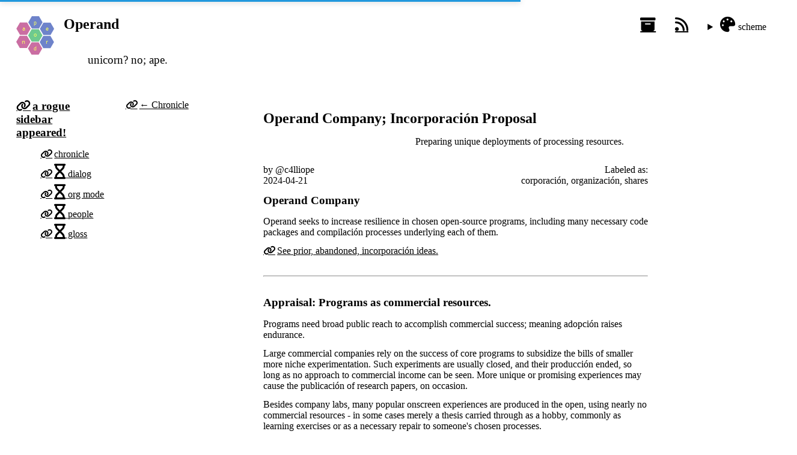

--- FILE ---
content_type: text/html; charset=utf-8
request_url: https://operand.online/chronicle/corp
body_size: 6647
content:
<!DOCTYPE html>
<html data-theme="dim" lang="en" class="[scrollbar-gutter:stable]">
  <head>
    <meta charset="utf-8">
    <meta name="viewport" content="width=device-width, initial-scale=1">
    <meta name="csrf-token" content="AB9JC3w6VzRVLgpIGiNiIlZTIQkDWGwjA-zx-c2y4b3--GSH0kxpa59R">
    <title data-suffix=" | Operand Company">
corp | Chronicle
     | Operand Company</title>

    <!--<link phx-track-static rel="stylesheet" href={~p"/assets/css/lib.css"} />-->
    <!-- <link phx-track-static rel="stylesheet" href={~p"/css/app.css"} /> -->
    <!-- <script defer phx-track-static type="module" src={~p"/js/app.js"}> -->
    <!-- </script> -->

    <link rel="icon" href="/images/favicon.ico" type="image/x-icon">
    

<script phx-track-static type="module" src="https://operand.online/assets/app-DNnqeEHV.js?vsn=d">
</script>




<link phx-track-static rel="stylesheet" href="https://operand.online/assets/app-BuJb3rs5.css?vsn=d">


  </head>
  <body class="antialiased">
<div id="phx-GI7ss77Mio_wwgEx" data-phx-main data-phx-session="SFMyNTY.[base64].y-JDurMabgTftB1lv1ol5Zf45OsZBtvDPjIANdfFuD8" data-phx-static="SFMyNTY.g2gDaAJhBnQAAAADdwJpZG0AAAAUcGh4LUdJN3NzNzdNaW9fd3dnRXh3BWZsYXNodAAAAAB3CmFzc2lnbl9uZXdqbgYAAaEXBZwBYgABUYA._Mcr1rIu_NRg3Ttpq-bsN91TigIx45dIPHfnX5pjacE"><header class="px-4 sm:px-6 lg:px-8 border-b py-3 text-sm">
  <div id="brand" class="gap-4">
    <a style="display: inline-block" href="/" class="icon">
      <img id="logo" src="/images/logo.svg">
    </a>

    <div id="leads">
      <h1>Operand</h1>
      <blockquote>
unicorn? no; ape.
      </blockquote>
    </div>
  </div>

  <div id="quick-links" class="flex items-center gap-4 font-semibold leading-6 text-900">
    <a class="icon" href="https://share.operand.online"></a>
    <a class="icon" href="https://operand.online/rss"></a>
    <details class="dropdown">
    <summary tabindex="0" role="button" class="btn m-1">
      <span class="icon mr-4"></span>
      <span class="btn-label">scheme</span>
    </summary>

    <ul tabindex="0" class="z-[1] p-2 shadow-2xl bg-base-300 rounded-box w-52">
      
        <label class="label cursor-pointer">
          <p class="label-text">
          <input data-set-theme="aqua" type="radio" name="scheme" class="radio theme-controller" aria-label="aqua" value="aqua">
          aqua</p>
        </label>
      
        <label class="label cursor-pointer">
          <p class="label-text">
          <input data-set-theme="business" type="radio" name="scheme" class="radio theme-controller" aria-label="business" value="business">
          business</p>
        </label>
      
        <label class="label cursor-pointer">
          <p class="label-text">
          <input data-set-theme="coffee" type="radio" name="scheme" class="radio theme-controller" aria-label="coffee" value="coffee">
          coffee</p>
        </label>
      
        <label class="label cursor-pointer">
          <p class="label-text">
          <input data-set-theme="dark" type="radio" name="scheme" class="radio theme-controller" aria-label="dark" value="dark">
          dark</p>
        </label>
      
        <label class="label cursor-pointer">
          <p class="label-text">
          <input data-set-theme="dim" type="radio" name="scheme" class="radio theme-controller" aria-label="dim" value="dim">
          dim</p>
        </label>
      
        <label class="label cursor-pointer">
          <p class="label-text">
          <input data-set-theme="dracula" type="radio" name="scheme" class="radio theme-controller" aria-label="dracula" value="dracula">
          dracula</p>
        </label>
      
        <label class="label cursor-pointer">
          <p class="label-text">
          <input data-set-theme="forest" type="radio" name="scheme" class="radio theme-controller" aria-label="forest" value="forest">
          forest</p>
        </label>
      
        <label class="label cursor-pointer">
          <p class="label-text">
          <input data-set-theme="halloween" type="radio" name="scheme" class="radio theme-controller" aria-label="halloween" value="halloween">
          halloween</p>
        </label>
      
        <label class="label cursor-pointer">
          <p class="label-text">
          <input data-set-theme="night" type="radio" name="scheme" class="radio theme-controller" aria-label="night" value="night">
          night</p>
        </label>
      
        <label class="label cursor-pointer">
          <p class="label-text">
          <input data-set-theme="sunset" type="radio" name="scheme" class="radio theme-controller" aria-label="sunset" value="sunset">
          sunset</p>
        </label>
      
        <label class="label cursor-pointer">
          <p class="label-text">
          <input data-set-theme="synthwave" type="radio" name="scheme" class="radio theme-controller" aria-label="synthwave" value="synthwave">
          synthwave</p>
        </label>
      
    </ul>
  </details>
  </div>
</header>

<aside id="sidebar">
  <h2><a href="/chronicle/rebuild.op">a rogue<br>sidebar<br>appeared!</a></h2>
  <ul>
    <li><a href="/">chronicle</a></li>
    <li><a href="/"><span class="icon mr-4"></span> dialog</a></li>
    <li><a href="/"><span class="icon mr-4"></span> org mode</a></li>
    <li><a href="/"><span class="icon mr-4"></span> people</a></li>
    <li><a href="/"><span class="icon mr-4"></span> gloss</a></li>
  </ul>
</aside>

<main>
  <div id="flash-group" class="fixed top-2 right-2 mr-6 w-80 sm:w-96 z-50 mt-16">
  
  
  

  <div id="client-error" phx-click="[[&quot;push&quot;,{&quot;value&quot;:{&quot;key&quot;:&quot;error&quot;},&quot;event&quot;:&quot;lv:clear-flash&quot;}],[&quot;hide&quot;,{&quot;time&quot;:200,&quot;to&quot;:&quot;#client-error&quot;,&quot;transition&quot;:[[&quot;transition-all&quot;,&quot;transform&quot;,&quot;ease-in&quot;,&quot;duration-200&quot;],[&quot;opacity-100&quot;,&quot;translate-y-0&quot;,&quot;sm:scale-100&quot;],[&quot;opacity-0&quot;,&quot;translate-y-4&quot;,&quot;sm:translate-y-0&quot;,&quot;sm:scale-95&quot;]]}]]" role="alert" class="relative rounded-lg p-4 ring-1 mt-4 bg-rose-50 text-rose-900 shadow-md ring-rose-500 fill-rose-900" hidden phx-connected="[[&quot;hide&quot;,{&quot;time&quot;:200,&quot;to&quot;:&quot;#client-error&quot;,&quot;transition&quot;:[[&quot;transition-all&quot;,&quot;transform&quot;,&quot;ease-in&quot;,&quot;duration-200&quot;],[&quot;opacity-100&quot;,&quot;translate-y-0&quot;,&quot;sm:scale-100&quot;],[&quot;opacity-0&quot;,&quot;translate-y-4&quot;,&quot;sm:translate-y-0&quot;,&quot;sm:scale-95&quot;]]}]]" phx-disconnected="[[&quot;show&quot;,{&quot;to&quot;:&quot;.phx-client-error #client-error&quot;,&quot;transition&quot;:[[&quot;transition-all&quot;,&quot;transform&quot;,&quot;ease-out&quot;,&quot;duration-300&quot;],[&quot;opacity-0&quot;,&quot;translate-y-4&quot;,&quot;sm:translate-y-0&quot;,&quot;sm:scale-95&quot;],[&quot;opacity-100&quot;,&quot;translate-y-0&quot;,&quot;sm:scale-100&quot;]]}]]">
  <p class="flex items-center gap-1.5 text-sm font-semibold leading-6">
    
    <!-- heroicons-solid-exclamation-circle -->
<svg xmlns="http://www.w3.org/2000/svg" fill="none" viewBox="0 0 24 24" stroke-width="1.5" stroke="currentColor" aria-hidden="true" data-slot="icon" class="icon h-4 w-4">
  
  <path fill-rule="evenodd" d="M2.25 12c0-5.385 4.365-9.75 9.75-9.75s9.75 4.365 9.75 9.75-4.365 9.75-9.75 9.75S2.25 17.385 2.25 12ZM12 8.25a.75.75 0 0 1 .75.75v3.75a.75.75 0 0 1-1.5 0V9a.75.75 0 0 1 .75-.75Zm0 8.25a.75.75 0 1 0 0-1.5.75.75 0 0 0 0 1.5Z" clip-rule="evenodd"/>

</svg>
    Signal drop!
  </p>
  <p class="mt-2 text-sm leading-5">
    <p><!-- heroicons-solid-arrow-path -->
<svg xmlns="http://www.w3.org/2000/svg" fill="none" viewBox="0 0 24 24" stroke-width="1.5" stroke="currentColor" aria-hidden="true" data-slot="icon" class="icon ml-1 h-3 w-3 animate-spin">
  
  <path fill-rule="evenodd" d="M4.755 10.059a7.5 7.5 0 0 1 12.548-3.364l1.903 1.903h-3.183a.75.75 0 1 0 0 1.5h4.992a.75.75 0 0 0 .75-.75V4.356a.75.75 0 0 0-1.5 0v3.18l-1.9-1.9A9 9 0 0 0 3.306 9.67a.75.75 0 1 0 1.45.388Zm15.408 3.352a.75.75 0 0 0-.919.53 7.5 7.5 0 0 1-12.548 3.364l-1.902-1.903h3.183a.75.75 0 0 0 0-1.5H2.984a.75.75 0 0 0-.75.75v4.992a.75.75 0 0 0 1.5 0v-3.18l1.9 1.9a9 9 0 0 0 15.059-4.035.75.75 0 0 0-.53-.918Z" clip-rule="evenodd"/>

</svg>
      Relay (operand.online) is unreachable.</p>
    <p>Usually, a dropped signal means an upgrade is happening. Hold on!</p>
  </p>
  <button type="button" class="group absolute top-1 right-1 p-2" aria-label="close">
    <!-- heroicons-solid-x-mark -->
<svg xmlns="http://www.w3.org/2000/svg" fill="none" viewBox="0 0 24 24" stroke-width="1.5" stroke="currentColor" aria-hidden="true" data-slot="icon" class="icon h-5 w-5 opacity-40 group-hover:opacity-70">
  
  <path fill-rule="evenodd" d="M5.47 5.47a.75.75 0 0 1 1.06 0L12 10.94l5.47-5.47a.75.75 0 1 1 1.06 1.06L13.06 12l5.47 5.47a.75.75 0 1 1-1.06 1.06L12 13.06l-5.47 5.47a.75.75 0 0 1-1.06-1.06L10.94 12 5.47 6.53a.75.75 0 0 1 0-1.06Z" clip-rule="evenodd"/>

</svg>
  </button>
</div>

  <div id="server-error" phx-click="[[&quot;push&quot;,{&quot;value&quot;:{&quot;key&quot;:&quot;error&quot;},&quot;event&quot;:&quot;lv:clear-flash&quot;}],[&quot;hide&quot;,{&quot;time&quot;:200,&quot;to&quot;:&quot;#server-error&quot;,&quot;transition&quot;:[[&quot;transition-all&quot;,&quot;transform&quot;,&quot;ease-in&quot;,&quot;duration-200&quot;],[&quot;opacity-100&quot;,&quot;translate-y-0&quot;,&quot;sm:scale-100&quot;],[&quot;opacity-0&quot;,&quot;translate-y-4&quot;,&quot;sm:translate-y-0&quot;,&quot;sm:scale-95&quot;]]}]]" role="alert" class="relative rounded-lg p-4 ring-1 mt-4 bg-rose-50 text-rose-900 shadow-md ring-rose-500 fill-rose-900" hidden phx-connected="[[&quot;hide&quot;,{&quot;time&quot;:200,&quot;to&quot;:&quot;#server-error&quot;,&quot;transition&quot;:[[&quot;transition-all&quot;,&quot;transform&quot;,&quot;ease-in&quot;,&quot;duration-200&quot;],[&quot;opacity-100&quot;,&quot;translate-y-0&quot;,&quot;sm:scale-100&quot;],[&quot;opacity-0&quot;,&quot;translate-y-4&quot;,&quot;sm:translate-y-0&quot;,&quot;sm:scale-95&quot;]]}]]" phx-disconnected="[[&quot;show&quot;,{&quot;to&quot;:&quot;.phx-server-error #server-error&quot;,&quot;transition&quot;:[[&quot;transition-all&quot;,&quot;transform&quot;,&quot;ease-out&quot;,&quot;duration-300&quot;],[&quot;opacity-0&quot;,&quot;translate-y-4&quot;,&quot;sm:translate-y-0&quot;,&quot;sm:scale-95&quot;],[&quot;opacity-100&quot;,&quot;translate-y-0&quot;,&quot;sm:scale-100&quot;]]}]]">
  <p class="flex items-center gap-1.5 text-sm font-semibold leading-6">
    
    <!-- heroicons-solid-exclamation-circle -->
<svg xmlns="http://www.w3.org/2000/svg" fill="none" viewBox="0 0 24 24" stroke-width="1.5" stroke="currentColor" aria-hidden="true" data-slot="icon" class="icon h-4 w-4">
  
  <path fill-rule="evenodd" d="M2.25 12c0-5.385 4.365-9.75 9.75-9.75s9.75 4.365 9.75 9.75-4.365 9.75-9.75 9.75S2.25 17.385 2.25 12ZM12 8.25a.75.75 0 0 1 .75.75v3.75a.75.75 0 0 1-1.5 0V9a.75.75 0 0 1 .75-.75Zm0 8.25a.75.75 0 1 0 0-1.5.75.75 0 0 0 0 1.5Z" clip-rule="evenodd"/>

</svg>
    Sorry, no connección.
  </p>
  <p class="mt-2 text-sm leading-5">
    Hang in there while we get back on track
    <!-- heroicons-solid-arrow-path -->
<svg xmlns="http://www.w3.org/2000/svg" fill="none" viewBox="0 0 24 24" stroke-width="1.5" stroke="currentColor" aria-hidden="true" data-slot="icon" class="icon ml-1 h-3 w-3 animate-spin">
  
  <path fill-rule="evenodd" d="M4.755 10.059a7.5 7.5 0 0 1 12.548-3.364l1.903 1.903h-3.183a.75.75 0 1 0 0 1.5h4.992a.75.75 0 0 0 .75-.75V4.356a.75.75 0 0 0-1.5 0v3.18l-1.9-1.9A9 9 0 0 0 3.306 9.67a.75.75 0 1 0 1.45.388Zm15.408 3.352a.75.75 0 0 0-.919.53 7.5 7.5 0 0 1-12.548 3.364l-1.902-1.903h3.183a.75.75 0 0 0 0-1.5H2.984a.75.75 0 0 0-.75.75v4.992a.75.75 0 0 0 1.5 0v-3.18l1.9 1.9a9 9 0 0 0 15.059-4.035.75.75 0 0 0-.53-.918Z" clip-rule="evenodd"/>

</svg>
  </p>
  <button type="button" class="group absolute top-1 right-1 p-2" aria-label="close">
    <!-- heroicons-solid-x-mark -->
<svg xmlns="http://www.w3.org/2000/svg" fill="none" viewBox="0 0 24 24" stroke-width="1.5" stroke="currentColor" aria-hidden="true" data-slot="icon" class="icon h-5 w-5 opacity-40 group-hover:opacity-70">
  
  <path fill-rule="evenodd" d="M5.47 5.47a.75.75 0 0 1 1.06 0L12 10.94l5.47-5.47a.75.75 0 1 1 1.06 1.06L13.06 12l5.47 5.47a.75.75 0 1 1-1.06 1.06L12 13.06l-5.47 5.47a.75.75 0 0 1-1.06-1.06L10.94 12 5.47 6.53a.75.75 0 0 1 0-1.06Z" clip-rule="evenodd"/>

</svg>
  </button>
</div>
</div>
<a class="no-render" href="/chronicle">← Chronicle</a>

<div id="chronicle">
  <h1>Operand Company; Incorporación Proposal</h1>

  <div>

      <blockquote><p>Preparing unique deployments of processing resources.</p></blockquote>

  </div>

  <div class="byline">
    <p>
    by @c4lliope
    <br><time>2024-04-21</time>
    </p>
    <p>Labeled as:<br>corporación, organización, shares</p>
  </div>

  <div id="campaign">
    <div><h2>Operand Company</h2>
<p>Operand seeks to increase resilience in chosen open-source programs,
including many necessary code packages and compilación processes
underlying each of them.</p>
<p><a href="/chronicle/corp-a">See prior, abandoned, incorporación ideas.</a></p>
<hr />
<h2>Appraisal: Programs as commercial resources.</h2>
<p>Programs need broad public reach to accomplish commercial success;
meaning adopción raises endurance.</p>
<p>Large commercial companies rely on the success of core programs
to subsidize the bills of smaller more niche experimentation.
Such experiments are usually closed, and their producción ended,
so long as no approach to commercial income can be seen.
More unique or promising experiences
may cause the publicación of research papers, on occasion.</p>
<p>Besides company labs,
many popular onscreen experiences are produced in the open,
using nearly no commercial resources -
in some cases merely a thesis carried through as a hobby,
commonly as learning exercises
or as a necessary repair to someone's chosen processes.</p>
<p>Such code, called open-source,
is produced across innumerable homes and offices globally,
and is generally licensable for many commercial or noncommercial purposes.</p>
<p>Programmers need open-source codebases to keep up to modern machinery,
or many cherished onscreen experiences begin a process of sublimación;
no longer running on consumers' machines and no longer reproducible by peers.</p>
<h2>Sublimación, explained economically.</h2>
<p><em>Sublimación</em>; in our descripción, is the ephemeral degradación of a resource
as surrounding condicións become unable to hold the resource in place reliably.
A resource's niche of operación becomes increasingly small,
in essence 'drying up' and disappearing.</p>
<p>Sublimación is a challenge seen in nearly all occupacións,
although as disciplines age and are aided by shared research
and commonly agreed-upon language,
spaces capable of upholding shared resources are expanded,
so as to increase the resources' endurance in human mind-space;
making all necessary resources more reliable.
As examples;</p>
<ul>
<li>
<p><em>Legal code</em> can be read many hundreds of years since publicación,
and hold nearly the original meaning in the minds of readers;
humans' minds are comparable,
and many people can closely imagine scenarios applicable to the original authors.
In essence, learning of the human condicións of millenia ago
help us in a process of emulación; bringing sense back to logics described in archaic languages.</p>
</li>
<li>
<p><em>Engineering and architecture diagrams</em> are a medium capable of being read
globally and across language barriers, because of a common base comprehension
of maths and number theories.</p>
</li>
</ul>
<p>Curiously, a similarly-dangerous process of sublimación is in process annually,
in the biological domain of agriculture.
Original seed germs are increasingly being replaced by synthesized clones;
the niches germane to breeding of original-seed crops are shrinking -
again using popular phrasing, causing populations of organic crops to 'dry up'.</p>
<p>Such sublimación is much more a problem in machine coding disciplines than in similar occupacións,
supposedly because the discipline's young economic age
causes commercial cycles of hyper-adopción and reckless abandonment,
recognizable to any guardians or cleaners of small childrens' playrooms.</p>
<p>Popular incomprehension among consumers leads to dangerous presumpcións
around duración, price, and energy use of onscreen experiences,
leading to reckless abandonment of the precious machines used to express them,
and disregard for the enormous burden of coordinación essenciál in their producción.</p>
<hr />
<blockquote>
<p>Much more could be said around themes comparing machine coding
to numerous human occupacións and hobbies -
from meal preparación to consumer producción to the embroidery of images.
Our company, in the course of incorporación,
is able to comprehend the landscape more clearly
by relying on lenses of biology and language;
in essence, considering the biographies of popular programs
as they progress an inescapable course from birth to death;
composición to erasure.</p>
</blockquote>
<hr />
<h2>Operand makes open-source adopción simpler.</h2>
<p>Large global corporacións keep commercial dominance by means of closing borders;
users of Gmail bound to be users of Google Drive,
and similarly does Outlook encourage use of Office 360.
Rarely are users encouraged or enabled to explore the expanding number
of equally usable, though usually more disconnected,
open source replacements made and published under no regard for commercialización.</p>
<p>An organizing body is necessary to encourage consumers to choose open source programs;
these programs can be made more secure than many closed-source, corporación-beholden codebases,
so a moral obligación demands our company to make public-domain programs
equally as appealing as the more popular choices in use globally today.</p>
<p>Our iniciál plan for encouraging adopción includes code-based and machine-based approaches.</p>
<h3>Approach A: Ensure reliable open-source codebases.</h3>
<p>Many open-source coders are unpaid and challenged to manage a barrage of issues each day,
raised by users of their code across the globe; rarely do such producers see income in response.</p>
<p>Operand seeks to channel resources to the managers of key codebases,
chosen on a basis of resiliency and endurance,
as a means of ensuring decades of operación for many necessary programs.
Using sponsorships and cash prizes as primary means of encouragment
can help align coders' energy to the needs of public-domain users.</p>
<p>Our company's <em>operación leads</em> are commissioned to sponsor public-good open-source missions.
Of 9 possible, some likely ones are already chosen:</p>
<ul>
<li>Produce NixOS and Nix-language bindings across more accessible programming languages.</li>
<li>Upgrade common legacy PHP programs, including WordPress, MediaWiki, and Joomla,
by plugging in their popular database schemas to more modern application layers.</li>
<li>Ensure Graphene OS becomes reliable on many mobile machines.</li>
<li>Ensure Mobile NixOS becomes reliable on many mobile machines.</li>
<li>Encourage adopción of open-source discussion boards, code and graphic design producción programs,
passcode managers, and graphic design programs.</li>
<li>Encourage use of the Gleam language as a general-purpose any-machine applicación base.</li>
</ul>
<p>Addiciónally, produccións such as code readings and appraisals
can help encourage educación around secure coding approaches,
and express the need to keep the public resource of necessary code
held by the shared commons.</p>
<h3>Approach B: Share program access on deployed machine banks.</h3>
<p>Learning to change the programs one uses can be enough of a challenge,
disregarding the burden of operación for many open-source programs.</p>
<p>As businesses begin to consider dropping their dependencies
on incumbent and dangerously opaque programs,
Operand remains ready to shoulder the burden of managing shared resources.</p>
<p>In place of the common game plan among cloud companies -
leasing colocación space in enormous buildings -
Operand plans to mobilize in order to chase demand.</p>
<p>Our company's conneccións among companies like <a href="https://ascxnd.com">Ascxnd</a>
promise unique deployments of small, cloud-like modular boxes;
in essence, repurposed shipping containers made up as modular processing blocks.</p>
<p>Such processing rigs can be placed on a trailer and hauled,
to be plugged in as response to numerous supposed demands;
including the needs of construction companies or emergency responders.</p>
<p>In addición to mobile lab builds,
our company plans to enable libraries, schools, and small businesses
to keep smaller business-essenciál deployments running in-house.</p>
<hr />
<h2>Share summaries</h2>
<p>Our company shares are designed to be co-held by our employees;
only employee shareholders are able to earn a salary.</p>
<p>Sponsors each help decide on deployments of company-managed gear.</p>
<table>
<thead>
<tr>
<th align="right">share class</th>
<th align="left">summary</th>
<th align="right">#</th>
<th align="right">$ per</th>
<th align="right">$ sum</th>
</tr>
</thead>
<tbody>
<tr>
<td align="right"><em>operación lead</em></td>
<td align="left">hires or sponsor employees.</td>
<td align="right">9</td>
<td align="right">$400</td>
<td align="right">$3,600</td>
</tr>
<tr>
<td align="right"><em>employee</em></td>
<td align="left">deploys and runs shared machines.</td>
<td align="right">90</td>
<td align="right">$400</td>
<td align="right">$36,000</td>
</tr>
<tr>
<td align="right"><em>sponsor</em></td>
<td align="left">chooses lab and gear deployments.</td>
<td align="right">3200</td>
<td align="right">$300</td>
<td align="right">$960,000</td>
</tr>
<tr>
<td align="right">peak cap</td>
<td align="left"></td>
<td align="right"></td>
<td align="right"></td>
<td align="right"><strong>$999,600</strong></td>
</tr>
</tbody>
</table></div>

  </div>
</div>

<div style="margin-top: 2rem">
  <a class="no-render" href="/chronicle">← Chronicle</a>
</div>
</main></div>
    <!--

      <script defer id="plausible" data-domain="operand.online" src="https://session.place/js/script.outbound-links.compat.js"></script>
      <script>window.plausible = window.plausible || function() { (window.plausible.q = window.plausible.q || []).push(arguments) }</script>

    -->
  </body>
</html>

--- FILE ---
content_type: text/javascript
request_url: https://operand.online/assets/app-DNnqeEHV.js?vsn=d
body_size: 128201
content:
(function(){const e=document.createElement("link").relList;if(e&&e.supports&&e.supports("modulepreload"))return;for(const r of document.querySelectorAll('link[rel="modulepreload"]'))s(r);new MutationObserver(r=>{for(const n of r)if(n.type==="childList")for(const o of n.addedNodes)o.tagName==="LINK"&&o.rel==="modulepreload"&&s(o)}).observe(document,{childList:!0,subtree:!0});function i(r){const n={};return r.integrity&&(n.integrity=r.integrity),r.referrerPolicy&&(n.referrerPolicy=r.referrerPolicy),r.crossOrigin==="use-credentials"?n.credentials="include":r.crossOrigin==="anonymous"?n.credentials="omit":n.credentials="same-origin",n}function s(r){if(r.ep)return;r.ep=!0;const n=i(r);fetch(r.href,n)}})();(function(){var t=e();function e(){if(typeof window.CustomEvent=="function")return window.CustomEvent;function r(n,o){o=o||{bubbles:!1,cancelable:!1,detail:void 0};var a=document.createEvent("CustomEvent");return a.initCustomEvent(n,o.bubbles,o.cancelable,o.detail),a}return r.prototype=window.Event.prototype,r}function i(r,n){var o=document.createElement("input");return o.type="hidden",o.name=r,o.value=n,o}function s(r,n){var o=r.getAttribute("data-to"),a=i("_method",r.getAttribute("data-method")),l=i("_csrf_token",r.getAttribute("data-csrf")),h=document.createElement("form"),d=document.createElement("input"),p=r.getAttribute("target");h.method=r.getAttribute("data-method")==="get"?"get":"post",h.action=o,h.style.display="none",p?h.target=p:n&&(h.target="_blank"),h.appendChild(l),h.appendChild(a),document.body.appendChild(h),d.type="submit",h.appendChild(d),d.click()}window.addEventListener("click",function(r){var n=r.target;if(!r.defaultPrevented)for(;n&&n.getAttribute;){var o=new t("phoenix.link.click",{bubbles:!0,cancelable:!0});if(!n.dispatchEvent(o))return r.preventDefault(),r.stopImmediatePropagation(),!1;if(n.getAttribute("data-method")&&n.getAttribute("data-to"))return s(n,r.metaKey||r.shiftKey),r.preventDefault(),!1;n=n.parentNode}},!1),window.addEventListener("phoenix.link.click",function(r){var n=r.target.getAttribute("data-confirm");n&&!window.confirm(n)&&r.preventDefault()},!1)})();var Pe=t=>typeof t=="function"?t:function(){return t},di=typeof self<"u"?self:null,_e=typeof window<"u"?window:null,le=di||_e||le,ci="2.0.0",X={connecting:0,open:1,closing:2,closed:3},ui=1e4,fi=1e3,U={closed:"closed",errored:"errored",joined:"joined",joining:"joining",leaving:"leaving"},G={close:"phx_close",error:"phx_error",join:"phx_join",reply:"phx_reply",leave:"phx_leave"},ot={longpoll:"longpoll",websocket:"websocket"},pi={complete:4},Oe=class{constructor(t,e,i,s){this.channel=t,this.event=e,this.payload=i||function(){return{}},this.receivedResp=null,this.timeout=s,this.timeoutTimer=null,this.recHooks=[],this.sent=!1}resend(t){this.timeout=t,this.reset(),this.send()}send(){this.hasReceived("timeout")||(this.startTimeout(),this.sent=!0,this.channel.socket.push({topic:this.channel.topic,event:this.event,payload:this.payload(),ref:this.ref,join_ref:this.channel.joinRef()}))}receive(t,e){return this.hasReceived(t)&&e(this.receivedResp.response),this.recHooks.push({status:t,callback:e}),this}reset(){this.cancelRefEvent(),this.ref=null,this.refEvent=null,this.receivedResp=null,this.sent=!1}matchReceive({status:t,response:e,_ref:i}){this.recHooks.filter(s=>s.status===t).forEach(s=>s.callback(e))}cancelRefEvent(){this.refEvent&&this.channel.off(this.refEvent)}cancelTimeout(){clearTimeout(this.timeoutTimer),this.timeoutTimer=null}startTimeout(){this.timeoutTimer&&this.cancelTimeout(),this.ref=this.channel.socket.makeRef(),this.refEvent=this.channel.replyEventName(this.ref),this.channel.on(this.refEvent,t=>{this.cancelRefEvent(),this.cancelTimeout(),this.receivedResp=t,this.matchReceive(t)}),this.timeoutTimer=setTimeout(()=>{this.trigger("timeout",{})},this.timeout)}hasReceived(t){return this.receivedResp&&this.receivedResp.status===t}trigger(t,e){this.channel.trigger(this.refEvent,{status:t,response:e})}},Yt=class{constructor(t,e){this.callback=t,this.timerCalc=e,this.timer=null,this.tries=0}reset(){this.tries=0,clearTimeout(this.timer)}scheduleTimeout(){clearTimeout(this.timer),this.timer=setTimeout(()=>{this.tries=this.tries+1,this.callback()},this.timerCalc(this.tries+1))}},mi=class{constructor(t,e,i){this.state=U.closed,this.topic=t,this.params=Pe(e||{}),this.socket=i,this.bindings=[],this.bindingRef=0,this.timeout=this.socket.timeout,this.joinedOnce=!1,this.joinPush=new Oe(this,G.join,this.params,this.timeout),this.pushBuffer=[],this.stateChangeRefs=[],this.rejoinTimer=new Yt(()=>{this.socket.isConnected()&&this.rejoin()},this.socket.rejoinAfterMs),this.stateChangeRefs.push(this.socket.onError(()=>this.rejoinTimer.reset())),this.stateChangeRefs.push(this.socket.onOpen(()=>{this.rejoinTimer.reset(),this.isErrored()&&this.rejoin()})),this.joinPush.receive("ok",()=>{this.state=U.joined,this.rejoinTimer.reset(),this.pushBuffer.forEach(s=>s.send()),this.pushBuffer=[]}),this.joinPush.receive("error",()=>{this.state=U.errored,this.socket.isConnected()&&this.rejoinTimer.scheduleTimeout()}),this.onClose(()=>{this.rejoinTimer.reset(),this.socket.hasLogger()&&this.socket.log("channel",`close ${this.topic} ${this.joinRef()}`),this.state=U.closed,this.socket.remove(this)}),this.onError(s=>{this.socket.hasLogger()&&this.socket.log("channel",`error ${this.topic}`,s),this.isJoining()&&this.joinPush.reset(),this.state=U.errored,this.socket.isConnected()&&this.rejoinTimer.scheduleTimeout()}),this.joinPush.receive("timeout",()=>{this.socket.hasLogger()&&this.socket.log("channel",`timeout ${this.topic} (${this.joinRef()})`,this.joinPush.timeout),new Oe(this,G.leave,Pe({}),this.timeout).send(),this.state=U.errored,this.joinPush.reset(),this.socket.isConnected()&&this.rejoinTimer.scheduleTimeout()}),this.on(G.reply,(s,r)=>{this.trigger(this.replyEventName(r),s)})}join(t=this.timeout){if(this.joinedOnce)throw new Error("tried to join multiple times. 'join' can only be called a single time per channel instance");return this.timeout=t,this.joinedOnce=!0,this.rejoin(),this.joinPush}onClose(t){this.on(G.close,t)}onError(t){return this.on(G.error,e=>t(e))}on(t,e){let i=this.bindingRef++;return this.bindings.push({event:t,ref:i,callback:e}),i}off(t,e){this.bindings=this.bindings.filter(i=>!(i.event===t&&(typeof e>"u"||e===i.ref)))}canPush(){return this.socket.isConnected()&&this.isJoined()}push(t,e,i=this.timeout){if(e=e||{},!this.joinedOnce)throw new Error(`tried to push '${t}' to '${this.topic}' before joining. Use channel.join() before pushing events`);let s=new Oe(this,t,function(){return e},i);return this.canPush()?s.send():(s.startTimeout(),this.pushBuffer.push(s)),s}leave(t=this.timeout){this.rejoinTimer.reset(),this.joinPush.cancelTimeout(),this.state=U.leaving;let e=()=>{this.socket.hasLogger()&&this.socket.log("channel",`leave ${this.topic}`),this.trigger(G.close,"leave")},i=new Oe(this,G.leave,Pe({}),t);return i.receive("ok",()=>e()).receive("timeout",()=>e()),i.send(),this.canPush()||i.trigger("ok",{}),i}onMessage(t,e,i){return e}isMember(t,e,i,s){return this.topic!==t?!1:s&&s!==this.joinRef()?(this.socket.hasLogger()&&this.socket.log("channel","dropping outdated message",{topic:t,event:e,payload:i,joinRef:s}),!1):!0}joinRef(){return this.joinPush.ref}rejoin(t=this.timeout){this.isLeaving()||(this.socket.leaveOpenTopic(this.topic),this.state=U.joining,this.joinPush.resend(t))}trigger(t,e,i,s){let r=this.onMessage(t,e,i,s);if(e&&!r)throw new Error("channel onMessage callbacks must return the payload, modified or unmodified");let n=this.bindings.filter(o=>o.event===t);for(let o=0;o<n.length;o++)n[o].callback(r,i,s||this.joinRef())}replyEventName(t){return`chan_reply_${t}`}isClosed(){return this.state===U.closed}isErrored(){return this.state===U.errored}isJoined(){return this.state===U.joined}isJoining(){return this.state===U.joining}isLeaving(){return this.state===U.leaving}},We=class{static request(t,e,i,s,r,n,o){if(le.XDomainRequest){let a=new le.XDomainRequest;return this.xdomainRequest(a,t,e,s,r,n,o)}else{let a=new le.XMLHttpRequest;return this.xhrRequest(a,t,e,i,s,r,n,o)}}static xdomainRequest(t,e,i,s,r,n,o){return t.timeout=r,t.open(e,i),t.onload=()=>{let a=this.parseJSON(t.responseText);o&&o(a)},n&&(t.ontimeout=n),t.onprogress=()=>{},t.send(s),t}static xhrRequest(t,e,i,s,r,n,o,a){return t.open(e,i,!0),t.timeout=n,t.setRequestHeader("Content-Type",s),t.onerror=()=>a&&a(null),t.onreadystatechange=()=>{if(t.readyState===pi.complete&&a){let l=this.parseJSON(t.responseText);a(l)}},o&&(t.ontimeout=o),t.send(r),t}static parseJSON(t){if(!t||t==="")return null;try{return JSON.parse(t)}catch{return console&&console.log("failed to parse JSON response",t),null}}static serialize(t,e){let i=[];for(var s in t){if(!Object.prototype.hasOwnProperty.call(t,s))continue;let r=e?`${e}[${s}]`:s,n=t[s];typeof n=="object"?i.push(this.serialize(n,r)):i.push(encodeURIComponent(r)+"="+encodeURIComponent(n))}return i.join("&")}static appendParams(t,e){if(Object.keys(e).length===0)return t;let i=t.match(/\?/)?"&":"?";return`${t}${i}${this.serialize(e)}`}},gi=t=>{let e="",i=new Uint8Array(t),s=i.byteLength;for(let r=0;r<s;r++)e+=String.fromCharCode(i[r]);return btoa(e)},ve=class{constructor(t){this.endPoint=null,this.token=null,this.skipHeartbeat=!0,this.reqs=new Set,this.awaitingBatchAck=!1,this.currentBatch=null,this.currentBatchTimer=null,this.batchBuffer=[],this.onopen=function(){},this.onerror=function(){},this.onmessage=function(){},this.onclose=function(){},this.pollEndpoint=this.normalizeEndpoint(t),this.readyState=X.connecting,setTimeout(()=>this.poll(),0)}normalizeEndpoint(t){return t.replace("ws://","http://").replace("wss://","https://").replace(new RegExp("(.*)/"+ot.websocket),"$1/"+ot.longpoll)}endpointURL(){return We.appendParams(this.pollEndpoint,{token:this.token})}closeAndRetry(t,e,i){this.close(t,e,i),this.readyState=X.connecting}ontimeout(){this.onerror("timeout"),this.closeAndRetry(1005,"timeout",!1)}isActive(){return this.readyState===X.open||this.readyState===X.connecting}poll(){this.ajax("GET","application/json",null,()=>this.ontimeout(),t=>{if(t){var{status:e,token:i,messages:s}=t;this.token=i}else e=0;switch(e){case 200:s.forEach(r=>{setTimeout(()=>this.onmessage({data:r}),0)}),this.poll();break;case 204:this.poll();break;case 410:this.readyState=X.open,this.onopen({}),this.poll();break;case 403:this.onerror(403),this.close(1008,"forbidden",!1);break;case 0:case 500:this.onerror(500),this.closeAndRetry(1011,"internal server error",500);break;default:throw new Error(`unhandled poll status ${e}`)}})}send(t){typeof t!="string"&&(t=gi(t)),this.currentBatch?this.currentBatch.push(t):this.awaitingBatchAck?this.batchBuffer.push(t):(this.currentBatch=[t],this.currentBatchTimer=setTimeout(()=>{this.batchSend(this.currentBatch),this.currentBatch=null},0))}batchSend(t){this.awaitingBatchAck=!0,this.ajax("POST","application/x-ndjson",t.join(`
`),()=>this.onerror("timeout"),e=>{this.awaitingBatchAck=!1,!e||e.status!==200?(this.onerror(e&&e.status),this.closeAndRetry(1011,"internal server error",!1)):this.batchBuffer.length>0&&(this.batchSend(this.batchBuffer),this.batchBuffer=[])})}close(t,e,i){for(let r of this.reqs)r.abort();this.readyState=X.closed;let s=Object.assign({code:1e3,reason:void 0,wasClean:!0},{code:t,reason:e,wasClean:i});this.batchBuffer=[],clearTimeout(this.currentBatchTimer),this.currentBatchTimer=null,typeof CloseEvent<"u"?this.onclose(new CloseEvent("close",s)):this.onclose(s)}ajax(t,e,i,s,r){let n,o=()=>{this.reqs.delete(n),s()};n=We.request(t,this.endpointURL(),e,i,this.timeout,o,a=>{this.reqs.delete(n),this.isActive()&&r(a)}),this.reqs.add(n)}},De={HEADER_LENGTH:1,META_LENGTH:4,KINDS:{push:0,reply:1,broadcast:2},encode(t,e){if(t.payload.constructor===ArrayBuffer)return e(this.binaryEncode(t));{let i=[t.join_ref,t.ref,t.topic,t.event,t.payload];return e(JSON.stringify(i))}},decode(t,e){if(t.constructor===ArrayBuffer)return e(this.binaryDecode(t));{let[i,s,r,n,o]=JSON.parse(t);return e({join_ref:i,ref:s,topic:r,event:n,payload:o})}},binaryEncode(t){let{join_ref:e,ref:i,event:s,topic:r,payload:n}=t,o=this.META_LENGTH+e.length+i.length+r.length+s.length,a=new ArrayBuffer(this.HEADER_LENGTH+o),l=new DataView(a),h=0;l.setUint8(h++,this.KINDS.push),l.setUint8(h++,e.length),l.setUint8(h++,i.length),l.setUint8(h++,r.length),l.setUint8(h++,s.length),Array.from(e,p=>l.setUint8(h++,p.charCodeAt(0))),Array.from(i,p=>l.setUint8(h++,p.charCodeAt(0))),Array.from(r,p=>l.setUint8(h++,p.charCodeAt(0))),Array.from(s,p=>l.setUint8(h++,p.charCodeAt(0)));var d=new Uint8Array(a.byteLength+n.byteLength);return d.set(new Uint8Array(a),0),d.set(new Uint8Array(n),a.byteLength),d.buffer},binaryDecode(t){let e=new DataView(t),i=e.getUint8(0),s=new TextDecoder;switch(i){case this.KINDS.push:return this.decodePush(t,e,s);case this.KINDS.reply:return this.decodeReply(t,e,s);case this.KINDS.broadcast:return this.decodeBroadcast(t,e,s)}},decodePush(t,e,i){let s=e.getUint8(1),r=e.getUint8(2),n=e.getUint8(3),o=this.HEADER_LENGTH+this.META_LENGTH-1,a=i.decode(t.slice(o,o+s));o=o+s;let l=i.decode(t.slice(o,o+r));o=o+r;let h=i.decode(t.slice(o,o+n));o=o+n;let d=t.slice(o,t.byteLength);return{join_ref:a,ref:null,topic:l,event:h,payload:d}},decodeReply(t,e,i){let s=e.getUint8(1),r=e.getUint8(2),n=e.getUint8(3),o=e.getUint8(4),a=this.HEADER_LENGTH+this.META_LENGTH,l=i.decode(t.slice(a,a+s));a=a+s;let h=i.decode(t.slice(a,a+r));a=a+r;let d=i.decode(t.slice(a,a+n));a=a+n;let p=i.decode(t.slice(a,a+o));a=a+o;let m=t.slice(a,t.byteLength),g={status:p,response:m};return{join_ref:l,ref:h,topic:d,event:G.reply,payload:g}},decodeBroadcast(t,e,i){let s=e.getUint8(1),r=e.getUint8(2),n=this.HEADER_LENGTH+2,o=i.decode(t.slice(n,n+s));n=n+s;let a=i.decode(t.slice(n,n+r));n=n+r;let l=t.slice(n,t.byteLength);return{join_ref:null,ref:null,topic:o,event:a,payload:l}}},vi=class{constructor(t,e={}){this.stateChangeCallbacks={open:[],close:[],error:[],message:[]},this.channels=[],this.sendBuffer=[],this.ref=0,this.timeout=e.timeout||ui,this.transport=e.transport||le.WebSocket||ve,this.primaryPassedHealthCheck=!1,this.longPollFallbackMs=e.longPollFallbackMs,this.fallbackTimer=null,this.sessionStore=e.sessionStorage||le&&le.sessionStorage,this.establishedConnections=0,this.defaultEncoder=De.encode.bind(De),this.defaultDecoder=De.decode.bind(De),this.closeWasClean=!1,this.disconnecting=!1,this.binaryType=e.binaryType||"arraybuffer",this.connectClock=1,this.transport!==ve?(this.encode=e.encode||this.defaultEncoder,this.decode=e.decode||this.defaultDecoder):(this.encode=this.defaultEncoder,this.decode=this.defaultDecoder);let i=null;_e&&_e.addEventListener&&(_e.addEventListener("pagehide",s=>{this.conn&&(this.disconnect(),i=this.connectClock)}),_e.addEventListener("pageshow",s=>{i===this.connectClock&&(i=null,this.connect())})),this.heartbeatIntervalMs=e.heartbeatIntervalMs||3e4,this.rejoinAfterMs=s=>e.rejoinAfterMs?e.rejoinAfterMs(s):[1e3,2e3,5e3][s-1]||1e4,this.reconnectAfterMs=s=>e.reconnectAfterMs?e.reconnectAfterMs(s):[10,50,100,150,200,250,500,1e3,2e3][s-1]||5e3,this.logger=e.logger||null,!this.logger&&e.debug&&(this.logger=(s,r,n)=>{console.log(`${s}: ${r}`,n)}),this.longpollerTimeout=e.longpollerTimeout||2e4,this.params=Pe(e.params||{}),this.endPoint=`${t}/${ot.websocket}`,this.vsn=e.vsn||ci,this.heartbeatTimeoutTimer=null,this.heartbeatTimer=null,this.pendingHeartbeatRef=null,this.reconnectTimer=new Yt(()=>{this.teardown(()=>this.connect())},this.reconnectAfterMs)}getLongPollTransport(){return ve}replaceTransport(t){this.connectClock++,this.closeWasClean=!0,clearTimeout(this.fallbackTimer),this.reconnectTimer.reset(),this.conn&&(this.conn.close(),this.conn=null),this.transport=t}protocol(){return location.protocol.match(/^https/)?"wss":"ws"}endPointURL(){let t=We.appendParams(We.appendParams(this.endPoint,this.params()),{vsn:this.vsn});return t.charAt(0)!=="/"?t:t.charAt(1)==="/"?`${this.protocol()}:${t}`:`${this.protocol()}://${location.host}${t}`}disconnect(t,e,i){this.connectClock++,this.disconnecting=!0,this.closeWasClean=!0,clearTimeout(this.fallbackTimer),this.reconnectTimer.reset(),this.teardown(()=>{this.disconnecting=!1,t&&t()},e,i)}connect(t){t&&(console&&console.log("passing params to connect is deprecated. Instead pass :params to the Socket constructor"),this.params=Pe(t)),!(this.conn&&!this.disconnecting)&&(this.longPollFallbackMs&&this.transport!==ve?this.connectWithFallback(ve,this.longPollFallbackMs):this.transportConnect())}log(t,e,i){this.logger&&this.logger(t,e,i)}hasLogger(){return this.logger!==null}onOpen(t){let e=this.makeRef();return this.stateChangeCallbacks.open.push([e,t]),e}onClose(t){let e=this.makeRef();return this.stateChangeCallbacks.close.push([e,t]),e}onError(t){let e=this.makeRef();return this.stateChangeCallbacks.error.push([e,t]),e}onMessage(t){let e=this.makeRef();return this.stateChangeCallbacks.message.push([e,t]),e}ping(t){if(!this.isConnected())return!1;let e=this.makeRef(),i=Date.now();this.push({topic:"phoenix",event:"heartbeat",payload:{},ref:e});let s=this.onMessage(r=>{r.ref===e&&(this.off([s]),t(Date.now()-i))});return!0}transportConnect(){this.connectClock++,this.closeWasClean=!1,this.conn=new this.transport(this.endPointURL()),this.conn.binaryType=this.binaryType,this.conn.timeout=this.longpollerTimeout,this.conn.onopen=()=>this.onConnOpen(),this.conn.onerror=t=>this.onConnError(t),this.conn.onmessage=t=>this.onConnMessage(t),this.conn.onclose=t=>this.onConnClose(t)}getSession(t){return this.sessionStore&&this.sessionStore.getItem(t)}storeSession(t,e){this.sessionStore&&this.sessionStore.setItem(t,e)}connectWithFallback(t,e=2500){clearTimeout(this.fallbackTimer);let i=!1,s=!0,r,n,o=a=>{this.log("transport",`falling back to ${t.name}...`,a),this.off([r,n]),s=!1,this.replaceTransport(t),this.transportConnect()};if(this.getSession(`phx:fallback:${t.name}`))return o("memorized");this.fallbackTimer=setTimeout(o,e),n=this.onError(a=>{this.log("transport","error",a),s&&!i&&(clearTimeout(this.fallbackTimer),o(a))}),this.onOpen(()=>{if(i=!0,!s)return this.primaryPassedHealthCheck||this.storeSession(`phx:fallback:${t.name}`,"true"),this.log("transport",`established ${t.name} fallback`);clearTimeout(this.fallbackTimer),this.fallbackTimer=setTimeout(o,e),this.ping(a=>{this.log("transport","connected to primary after",a),this.primaryPassedHealthCheck=!0,clearTimeout(this.fallbackTimer)})}),this.transportConnect()}clearHeartbeats(){clearTimeout(this.heartbeatTimer),clearTimeout(this.heartbeatTimeoutTimer)}onConnOpen(){this.hasLogger()&&this.log("transport",`${this.transport.name} connected to ${this.endPointURL()}`),this.closeWasClean=!1,this.disconnecting=!1,this.establishedConnections++,this.flushSendBuffer(),this.reconnectTimer.reset(),this.resetHeartbeat(),this.stateChangeCallbacks.open.forEach(([,t])=>t())}heartbeatTimeout(){this.pendingHeartbeatRef&&(this.pendingHeartbeatRef=null,this.hasLogger()&&this.log("transport","heartbeat timeout. Attempting to re-establish connection"),this.triggerChanError(),this.closeWasClean=!1,this.teardown(()=>this.reconnectTimer.scheduleTimeout(),fi,"heartbeat timeout"))}resetHeartbeat(){this.conn&&this.conn.skipHeartbeat||(this.pendingHeartbeatRef=null,this.clearHeartbeats(),this.heartbeatTimer=setTimeout(()=>this.sendHeartbeat(),this.heartbeatIntervalMs))}teardown(t,e,i){if(!this.conn)return t&&t();let s=this.connectClock;this.waitForBufferDone(()=>{s===this.connectClock&&(this.conn&&(e?this.conn.close(e,i||""):this.conn.close()),this.waitForSocketClosed(()=>{s===this.connectClock&&(this.conn&&(this.conn.onopen=function(){},this.conn.onerror=function(){},this.conn.onmessage=function(){},this.conn.onclose=function(){},this.conn=null),t&&t())}))})}waitForBufferDone(t,e=1){if(e===5||!this.conn||!this.conn.bufferedAmount){t();return}setTimeout(()=>{this.waitForBufferDone(t,e+1)},150*e)}waitForSocketClosed(t,e=1){if(e===5||!this.conn||this.conn.readyState===X.closed){t();return}setTimeout(()=>{this.waitForSocketClosed(t,e+1)},150*e)}onConnClose(t){let e=t&&t.code;this.hasLogger()&&this.log("transport","close",t),this.triggerChanError(),this.clearHeartbeats(),!this.closeWasClean&&e!==1e3&&this.reconnectTimer.scheduleTimeout(),this.stateChangeCallbacks.close.forEach(([,i])=>i(t))}onConnError(t){this.hasLogger()&&this.log("transport",t);let e=this.transport,i=this.establishedConnections;this.stateChangeCallbacks.error.forEach(([,s])=>{s(t,e,i)}),(e===this.transport||i>0)&&this.triggerChanError()}triggerChanError(){this.channels.forEach(t=>{t.isErrored()||t.isLeaving()||t.isClosed()||t.trigger(G.error)})}connectionState(){switch(this.conn&&this.conn.readyState){case X.connecting:return"connecting";case X.open:return"open";case X.closing:return"closing";default:return"closed"}}isConnected(){return this.connectionState()==="open"}remove(t){this.off(t.stateChangeRefs),this.channels=this.channels.filter(e=>e!==t)}off(t){for(let e in this.stateChangeCallbacks)this.stateChangeCallbacks[e]=this.stateChangeCallbacks[e].filter(([i])=>t.indexOf(i)===-1)}channel(t,e={}){let i=new mi(t,e,this);return this.channels.push(i),i}push(t){if(this.hasLogger()){let{topic:e,event:i,payload:s,ref:r,join_ref:n}=t;this.log("push",`${e} ${i} (${n}, ${r})`,s)}this.isConnected()?this.encode(t,e=>this.conn.send(e)):this.sendBuffer.push(()=>this.encode(t,e=>this.conn.send(e)))}makeRef(){let t=this.ref+1;return t===this.ref?this.ref=0:this.ref=t,this.ref.toString()}sendHeartbeat(){this.pendingHeartbeatRef&&!this.isConnected()||(this.pendingHeartbeatRef=this.makeRef(),this.push({topic:"phoenix",event:"heartbeat",payload:{},ref:this.pendingHeartbeatRef}),this.heartbeatTimeoutTimer=setTimeout(()=>this.heartbeatTimeout(),this.heartbeatIntervalMs))}flushSendBuffer(){this.isConnected()&&this.sendBuffer.length>0&&(this.sendBuffer.forEach(t=>t()),this.sendBuffer=[])}onConnMessage(t){this.decode(t.data,e=>{let{topic:i,event:s,payload:r,ref:n,join_ref:o}=e;n&&n===this.pendingHeartbeatRef&&(this.clearHeartbeats(),this.pendingHeartbeatRef=null,this.heartbeatTimer=setTimeout(()=>this.sendHeartbeat(),this.heartbeatIntervalMs)),this.hasLogger()&&this.log("receive",`${r.status||""} ${i} ${s} ${n&&"("+n+")"||""}`,r);for(let a=0;a<this.channels.length;a++){const l=this.channels[a];l.isMember(i,s,r,o)&&l.trigger(s,r,n,o)}for(let a=0;a<this.stateChangeCallbacks.message.length;a++){let[,l]=this.stateChangeCallbacks.message[a];l(e)}})}leaveOpenTopic(t){let e=this.channels.find(i=>i.topic===t&&(i.isJoined()||i.isJoining()));e&&(this.hasLogger()&&this.log("transport",`leaving duplicate topic "${t}"`),e.leave())}},Qt="consecutive-reloads",bi=10,wi=5e3,yi=1e4,Ai=3e4,Zt=["phx-click-loading","phx-change-loading","phx-submit-loading","phx-keydown-loading","phx-keyup-loading","phx-blur-loading","phx-focus-loading","phx-hook-loading"],Q="data-phx-component",Ze="data-phx-link",ki="track-static",Si="data-phx-link-state",ge="data-phx-ref-loading",V="data-phx-ref-src",x="data-phx-ref-lock",At="phx-pending-refs",ei="track-uploads",Z="data-phx-upload-ref",pt="data-phx-preflighted-refs",Ci="data-phx-done-refs",kt="drop-target",at="data-phx-active-refs",Be="phx:live-file:updated",ti="data-phx-skip",ii="data-phx-id",St="data-phx-prune",Ct="phx-connected",re="phx-loading",fe="phx-error",Et="phx-client-error",be="phx-server-error",he="data-phx-parent-id",mt="data-phx-main",se="data-phx-root-id",lt="viewport-top",ht="viewport-bottom",Ei="trigger-action",Xe="phx-has-focused",Ti=["text","textarea","number","email","password","search","tel","url","date","time","datetime-local","color","range"],si=["checkbox","radio"],xe="phx-has-submitted",z="data-phx-session",de=`[${z}]`,dt="data-phx-sticky",oe="data-phx-static",ct="data-phx-readonly",me="data-phx-disabled",Tt="disable-with",ze="data-phx-disable-with-restore",we="hook",_i="debounce",Pi="throttle",Ke="update",Ve="stream",ye="data-phx-stream",Ri="key",q="phxPrivate",_t="auto-recover",He="phx:live-socket:debug",et="phx:live-socket:profiling",tt="phx:live-socket:latency-sim",Ne="phx:nav-history-position",xi="progress",Pt="mounted",Rt="__phoenix_reload_status__",Li=1,xt=3,Ii=200,Oi=500,Di="phx-",Hi=3e4,Ae="debounce-trigger",ke="throttled",Lt="debounce-prev-key",Ni={debounce:300,throttle:300},It=[ge,V,x],Me="d",W="s",it="r",H="c",Ot="e",Dt="r",Ht="t",Mi="p",Nt="stream",Fi=class{constructor(t,e,i){let{chunk_size:s,chunk_timeout:r}=e;this.liveSocket=i,this.entry=t,this.offset=0,this.chunkSize=s,this.chunkTimeout=r,this.chunkTimer=null,this.errored=!1,this.uploadChannel=i.channel(`lvu:${t.ref}`,{token:t.metadata()})}error(t){this.errored||(this.uploadChannel.leave(),this.errored=!0,clearTimeout(this.chunkTimer),this.entry.error(t))}upload(){this.uploadChannel.onError(t=>this.error(t)),this.uploadChannel.join().receive("ok",t=>this.readNextChunk()).receive("error",t=>this.error(t))}isDone(){return this.offset>=this.entry.file.size}readNextChunk(){let t=new window.FileReader,e=this.entry.file.slice(this.offset,this.chunkSize+this.offset);t.onload=i=>{if(i.target.error===null)this.offset+=i.target.result.byteLength,this.pushChunk(i.target.result);else return _("Read error: "+i.target.error)},t.readAsArrayBuffer(e)}pushChunk(t){this.uploadChannel.isJoined()&&this.uploadChannel.push("chunk",t,this.chunkTimeout).receive("ok",()=>{this.entry.progress(this.offset/this.entry.file.size*100),this.isDone()||(this.chunkTimer=setTimeout(()=>this.readNextChunk(),this.liveSocket.getLatencySim()||0))}).receive("error",({reason:e})=>this.error(e))}},_=(t,e)=>console.error&&console.error(t,e),Y=t=>{let e=typeof t;return e==="number"||e==="string"&&/^(0|[1-9]\d*)$/.test(t)};function $i(){let t=new Set,e=document.querySelectorAll("*[id]");for(let i=0,s=e.length;i<s;i++)t.has(e[i].id)?console.error(`Multiple IDs detected: ${e[i].id}. Ensure unique element ids.`):t.add(e[i].id)}function Ui(t){const e=new Set;Object.keys(t).forEach(i=>{const s=document.getElementById(i);s&&s.parentElement&&s.parentElement.getAttribute("phx-update")!=="stream"&&e.add(`The stream container with id "${s.parentElement.id}" is missing the phx-update="stream" attribute. Ensure it is set for streams to work properly.`)}),e.forEach(i=>console.error(i))}var ji=(t,e,i,s)=>{t.liveSocket.isDebugEnabled()&&console.log(`${t.id} ${e}: ${i} - `,s)},Se=t=>typeof t=="function"?t:function(){return t},Je=t=>JSON.parse(JSON.stringify(t)),Re=(t,e,i)=>{do{if(t.matches(`[${e}]`)&&!t.disabled)return t;t=t.parentElement||t.parentNode}while(t!==null&&t.nodeType===1&&!(i&&i.isSameNode(t)||t.matches(de)));return null},pe=t=>t!==null&&typeof t=="object"&&!(t instanceof Array),Bi=(t,e)=>JSON.stringify(t)===JSON.stringify(e),Mt=t=>{for(let e in t)return!1;return!0},ae=(t,e)=>t&&e(t),Vi=function(t,e,i,s){t.forEach(r=>{new Fi(r,i.config,s).upload()})},Ji={canPushState(){return typeof history.pushState<"u"},dropLocal(t,e,i){return t.removeItem(this.localKey(e,i))},updateLocal(t,e,i,s,r){let n=this.getLocal(t,e,i),o=this.localKey(e,i),a=n===null?s:r(n);return t.setItem(o,JSON.stringify(a)),a},getLocal(t,e,i){return JSON.parse(t.getItem(this.localKey(e,i)))},updateCurrentState(t){this.canPushState()&&history.replaceState(t(history.state||{}),"",window.location.href)},pushState(t,e,i){if(this.canPushState()){if(i!==window.location.href){if(e.type=="redirect"&&e.scroll){let s=history.state||{};s.scroll=e.scroll,history.replaceState(s,"",window.location.href)}delete e.scroll,history[t+"State"](e,"",i||null),window.requestAnimationFrame(()=>{let s=this.getHashTargetEl(window.location.hash);s?s.scrollIntoView():e.type==="redirect"&&window.scroll(0,0)})}}else this.redirect(i)},setCookie(t,e,i){let s=typeof i=="number"?` max-age=${i};`:"";document.cookie=`${t}=${e};${s} path=/`},getCookie(t){return document.cookie.replace(new RegExp(`(?:(?:^|.*;s*)${t}s*=s*([^;]*).*$)|^.*$`),"$1")},deleteCookie(t){document.cookie=`${t}=; max-age=-1; path=/`},redirect(t,e){e&&this.setCookie("__phoenix_flash__",e,60),window.location=t},localKey(t,e){return`${t}-${e}`},getHashTargetEl(t){let e=t.toString().substring(1);if(e!=="")return document.getElementById(e)||document.querySelector(`a[name="${e}"]`)}},M=Ji,ne={byId(t){return document.getElementById(t)||_(`no id found for ${t}`)},removeClass(t,e){t.classList.remove(e),t.classList.length===0&&t.removeAttribute("class")},all(t,e,i){if(!t)return[];let s=Array.from(t.querySelectorAll(e));return i?s.forEach(i):s},childNodeLength(t){let e=document.createElement("template");return e.innerHTML=t,e.content.childElementCount},isUploadInput(t){return t.type==="file"&&t.getAttribute(Z)!==null},isAutoUpload(t){return t.hasAttribute("data-phx-auto-upload")},findUploadInputs(t){const e=t.id,i=this.all(document,`input[type="file"][${Z}][form="${e}"]`);return this.all(t,`input[type="file"][${Z}]`).concat(i)},findComponentNodeList(t,e){return this.filterWithinSameLiveView(this.all(t,`[${Q}="${e}"]`),t)},isPhxDestroyed(t){return!!(t.id&&ne.private(t,"destroyed"))},wantsNewTab(t){let e=t.ctrlKey||t.shiftKey||t.metaKey||t.button&&t.button===1,i=t.target instanceof HTMLAnchorElement&&t.target.hasAttribute("download"),s=t.target.hasAttribute("target")&&t.target.getAttribute("target").toLowerCase()==="_blank",r=t.target.hasAttribute("target")&&!t.target.getAttribute("target").startsWith("_");return e||s||i||r},isUnloadableFormSubmit(t){return t.target&&t.target.getAttribute("method")==="dialog"||t.submitter&&t.submitter.getAttribute("formmethod")==="dialog"?!1:!t.defaultPrevented&&!this.wantsNewTab(t)},isNewPageClick(t,e){let i=t.target instanceof HTMLAnchorElement?t.target.getAttribute("href"):null,s;if(t.defaultPrevented||i===null||this.wantsNewTab(t)||i.startsWith("mailto:")||i.startsWith("tel:")||t.target.isContentEditable)return!1;try{s=new URL(i)}catch{try{s=new URL(i,e)}catch{return!0}}return s.host===e.host&&s.protocol===e.protocol&&s.pathname===e.pathname&&s.search===e.search?s.hash===""&&!s.href.endsWith("#"):s.protocol.startsWith("http")},markPhxChildDestroyed(t){this.isPhxChild(t)&&t.setAttribute(z,""),this.putPrivate(t,"destroyed",!0)},findPhxChildrenInFragment(t,e){let i=document.createElement("template");return i.innerHTML=t,this.findPhxChildren(i.content,e)},isIgnored(t,e){return(t.getAttribute(e)||t.getAttribute("data-phx-update"))==="ignore"},isPhxUpdate(t,e,i){return t.getAttribute&&i.indexOf(t.getAttribute(e))>=0},findPhxSticky(t){return this.all(t,`[${dt}]`)},findPhxChildren(t,e){return this.all(t,`${de}[${he}="${e}"]`)},findExistingParentCIDs(t,e){let i=new Set,s=new Set;return e.forEach(r=>{this.filterWithinSameLiveView(this.all(t,`[${Q}="${r}"]`),t).forEach(n=>{i.add(r),this.filterWithinSameLiveView(this.all(n,`[${Q}]`),n).map(o=>parseInt(o.getAttribute(Q))).forEach(o=>s.add(o))})}),s.forEach(r=>i.delete(r)),i},filterWithinSameLiveView(t,e){return e.querySelector(de)?t.filter(i=>this.withinSameLiveView(i,e)):t},withinSameLiveView(t,e){for(;t=t.parentNode;){if(t.isSameNode(e))return!0;if(t.getAttribute(z)!==null)return!1}},private(t,e){return t[q]&&t[q][e]},deletePrivate(t,e){t[q]&&delete t[q][e]},putPrivate(t,e,i){t[q]||(t[q]={}),t[q][e]=i},updatePrivate(t,e,i,s){let r=this.private(t,e);r===void 0?this.putPrivate(t,e,s(i)):this.putPrivate(t,e,s(r))},syncPendingAttrs(t,e){t.hasAttribute(V)&&(Zt.forEach(i=>{t.classList.contains(i)&&e.classList.add(i)}),It.filter(i=>t.hasAttribute(i)).forEach(i=>{e.setAttribute(i,t.getAttribute(i))}))},copyPrivates(t,e){e[q]&&(t[q]=e[q])},putTitle(t){let e=document.querySelector("title");if(e){let{prefix:i,suffix:s,default:r}=e.dataset,n=typeof t!="string"||t.trim()==="";if(n&&typeof r!="string")return;let o=n?r:t;document.title=`${i||""}${o||""}${s||""}`}else document.title=t},debounce(t,e,i,s,r,n,o,a){let l=t.getAttribute(i),h=t.getAttribute(r);l===""&&(l=s),h===""&&(h=n);let d=l||h;switch(d){case null:return a();case"blur":this.incCycle(t,"debounce-blur-cycle",()=>{o()&&a()}),this.once(t,"debounce-blur")&&t.addEventListener("blur",()=>this.triggerCycle(t,"debounce-blur-cycle"));return;default:let p=parseInt(d),m=()=>h?this.deletePrivate(t,ke):a(),g=this.incCycle(t,Ae,m);if(isNaN(p))return _(`invalid throttle/debounce value: ${d}`);if(h){let v=!1;if(e.type==="keydown"){let b=this.private(t,Lt);this.putPrivate(t,Lt,e.key),v=b!==e.key}if(!v&&this.private(t,ke))return!1;{a();const b=setTimeout(()=>{o()&&this.triggerCycle(t,Ae)},p);this.putPrivate(t,ke,b)}}else setTimeout(()=>{o()&&this.triggerCycle(t,Ae,g)},p);let u=t.form;u&&this.once(u,"bind-debounce")&&u.addEventListener("submit",()=>{Array.from(new FormData(u).entries(),([v])=>{let b=u.querySelector(`[name="${v}"]`);this.incCycle(b,Ae),this.deletePrivate(b,ke)})}),this.once(t,"bind-debounce")&&t.addEventListener("blur",()=>{clearTimeout(this.private(t,ke)),this.triggerCycle(t,Ae)})}},triggerCycle(t,e,i){let[s,r]=this.private(t,e);i||(i=s),i===s&&(this.incCycle(t,e),r())},once(t,e){return this.private(t,e)===!0?!1:(this.putPrivate(t,e,!0),!0)},incCycle(t,e,i=function(){}){let[s]=this.private(t,e)||[0,i];return s++,this.putPrivate(t,e,[s,i]),s},maintainPrivateHooks(t,e,i,s){t.hasAttribute&&t.hasAttribute("data-phx-hook")&&!e.hasAttribute("data-phx-hook")&&e.setAttribute("data-phx-hook",t.getAttribute("data-phx-hook")),e.hasAttribute&&(e.hasAttribute(i)||e.hasAttribute(s))&&e.setAttribute("data-phx-hook","Phoenix.InfiniteScroll")},putCustomElHook(t,e){t.isConnected?t.setAttribute("data-phx-hook",""):console.error(`
        hook attached to non-connected DOM element
        ensure you are calling createHook within your connectedCallback. ${t.outerHTML}
      `),this.putPrivate(t,"custom-el-hook",e)},getCustomElHook(t){return this.private(t,"custom-el-hook")},isUsedInput(t){return t.nodeType===Node.ELEMENT_NODE&&(this.private(t,Xe)||this.private(t,xe))},resetForm(t){Array.from(t.elements).forEach(e=>{this.deletePrivate(e,Xe),this.deletePrivate(e,xe)})},isPhxChild(t){return t.getAttribute&&t.getAttribute(he)},isPhxSticky(t){return t.getAttribute&&t.getAttribute(dt)!==null},isChildOfAny(t,e){return!!e.find(i=>i.contains(t))},firstPhxChild(t){return this.isPhxChild(t)?t:this.all(t,`[${he}]`)[0]},dispatchEvent(t,e,i={}){let s=!0;t.nodeName==="INPUT"&&t.type==="file"&&e==="click"&&(s=!1);let o={bubbles:i.bubbles===void 0?s:!!i.bubbles,cancelable:!0,detail:i.detail||{}},a=e==="click"?new MouseEvent("click",o):new CustomEvent(e,o);t.dispatchEvent(a)},cloneNode(t,e){if(typeof e>"u")return t.cloneNode(!0);{let i=t.cloneNode(!1);return i.innerHTML=e,i}},mergeAttrs(t,e,i={}){let s=new Set(i.exclude||[]),r=i.isIgnored,n=e.attributes;for(let a=n.length-1;a>=0;a--){let l=n[a].name;if(s.has(l))l==="value"&&t.value===e.value&&t.setAttribute("value",e.getAttribute(l));else{const h=e.getAttribute(l);t.getAttribute(l)!==h&&(!r||r&&l.startsWith("data-"))&&t.setAttribute(l,h)}}let o=t.attributes;for(let a=o.length-1;a>=0;a--){let l=o[a].name;r?l.startsWith("data-")&&!e.hasAttribute(l)&&!It.includes(l)&&t.removeAttribute(l):e.hasAttribute(l)||t.removeAttribute(l)}},mergeFocusedInput(t,e){t instanceof HTMLSelectElement||ne.mergeAttrs(t,e,{exclude:["value"]}),e.readOnly?t.setAttribute("readonly",!0):t.removeAttribute("readonly")},hasSelectionRange(t){return t.setSelectionRange&&(t.type==="text"||t.type==="textarea")},restoreFocus(t,e,i){if(t instanceof HTMLSelectElement&&t.focus(),!ne.isTextualInput(t))return;t.matches(":focus")||t.focus(),this.hasSelectionRange(t)&&t.setSelectionRange(e,i)},isFormInput(t){return/^(?:input|select|textarea)$/i.test(t.tagName)&&t.type!=="button"},syncAttrsToProps(t){t instanceof HTMLInputElement&&si.indexOf(t.type.toLocaleLowerCase())>=0&&(t.checked=t.getAttribute("checked")!==null)},isTextualInput(t){return Ti.indexOf(t.type)>=0},isNowTriggerFormExternal(t,e){return t.getAttribute&&t.getAttribute(e)!==null&&document.body.contains(t)},cleanChildNodes(t,e){if(ne.isPhxUpdate(t,e,["append","prepend",Ve])){let i=[];t.childNodes.forEach(s=>{s.id||(!(s.nodeType===Node.TEXT_NODE&&s.nodeValue.trim()==="")&&s.nodeType!==Node.COMMENT_NODE&&_(`only HTML element tags with an id are allowed inside containers with phx-update.

removing illegal node: "${(s.outerHTML||s.nodeValue).trim()}"

`),i.push(s))}),i.forEach(s=>s.remove())}},replaceRootContainer(t,e,i){let s=new Set(["id",z,oe,mt,se]);if(t.tagName.toLowerCase()===e.toLowerCase())return Array.from(t.attributes).filter(r=>!s.has(r.name.toLowerCase())).forEach(r=>t.removeAttribute(r.name)),Object.keys(i).filter(r=>!s.has(r.toLowerCase())).forEach(r=>t.setAttribute(r,i[r])),t;{let r=document.createElement(e);return Object.keys(i).forEach(n=>r.setAttribute(n,i[n])),s.forEach(n=>r.setAttribute(n,t.getAttribute(n))),r.innerHTML=t.innerHTML,t.replaceWith(r),r}},getSticky(t,e,i){let s=(ne.private(t,"sticky")||[]).find(([r])=>e===r);if(s){let[r,n,o]=s;return o}else return typeof i=="function"?i():i},deleteSticky(t,e){this.updatePrivate(t,"sticky",[],i=>i.filter(([s,r])=>s!==e))},putSticky(t,e,i){let s=i(t);this.updatePrivate(t,"sticky",[],r=>{let n=r.findIndex(([o])=>e===o);return n>=0?r[n]=[e,i,s]:r.push([e,i,s]),r})},applyStickyOperations(t){let e=ne.private(t,"sticky");e&&e.forEach(([i,s,r])=>this.putSticky(t,i,s))},isLocked(t){return t.hasAttribute&&t.hasAttribute(x)}},c=ne,Ce=class{static isActive(t,e){let i=e._phxRef===void 0,r=t.getAttribute(at).split(",").indexOf(I.genFileRef(e))>=0;return e.size>0&&(i||r)}static isPreflighted(t,e){return t.getAttribute(pt).split(",").indexOf(I.genFileRef(e))>=0&&this.isActive(t,e)}static isPreflightInProgress(t){return t._preflightInProgress===!0}static markPreflightInProgress(t){t._preflightInProgress=!0}constructor(t,e,i,s){this.ref=I.genFileRef(e),this.fileEl=t,this.file=e,this.view=i,this.meta=null,this._isCancelled=!1,this._isDone=!1,this._progress=0,this._lastProgressSent=-1,this._onDone=function(){},this._onElUpdated=this.onElUpdated.bind(this),this.fileEl.addEventListener(Be,this._onElUpdated),this.autoUpload=s}metadata(){return this.meta}progress(t){this._progress=Math.floor(t),this._progress>this._lastProgressSent&&(this._progress>=100?(this._progress=100,this._lastProgressSent=100,this._isDone=!0,this.view.pushFileProgress(this.fileEl,this.ref,100,()=>{I.untrackFile(this.fileEl,this.file),this._onDone()})):(this._lastProgressSent=this._progress,this.view.pushFileProgress(this.fileEl,this.ref,this._progress)))}isCancelled(){return this._isCancelled}cancel(){this.file._preflightInProgress=!1,this._isCancelled=!0,this._isDone=!0,this._onDone()}isDone(){return this._isDone}error(t="failed"){this.fileEl.removeEventListener(Be,this._onElUpdated),this.view.pushFileProgress(this.fileEl,this.ref,{error:t}),this.isAutoUpload()||I.clearFiles(this.fileEl)}isAutoUpload(){return this.autoUpload}onDone(t){this._onDone=()=>{this.fileEl.removeEventListener(Be,this._onElUpdated),t()}}onElUpdated(){this.fileEl.getAttribute(at).split(",").indexOf(this.ref)===-1&&(I.untrackFile(this.fileEl,this.file),this.cancel())}toPreflightPayload(){return{last_modified:this.file.lastModified,name:this.file.name,relative_path:this.file.webkitRelativePath,size:this.file.size,type:this.file.type,ref:this.ref,meta:typeof this.file.meta=="function"?this.file.meta():void 0}}uploader(t){if(this.meta.uploader){let e=t[this.meta.uploader]||_(`no uploader configured for ${this.meta.uploader}`);return{name:this.meta.uploader,callback:e}}else return{name:"channel",callback:Vi}}zipPostFlight(t){this.meta=t.entries[this.ref],this.meta||_(`no preflight upload response returned with ref ${this.ref}`,{input:this.fileEl,response:t})}},qi=0,I=class ut{static genFileRef(e){let i=e._phxRef;return i!==void 0?i:(e._phxRef=(qi++).toString(),e._phxRef)}static getEntryDataURL(e,i,s){let r=this.activeFiles(e).find(n=>this.genFileRef(n)===i);s(URL.createObjectURL(r))}static hasUploadsInProgress(e){let i=0;return c.findUploadInputs(e).forEach(s=>{s.getAttribute(pt)!==s.getAttribute(Ci)&&i++}),i>0}static serializeUploads(e){let i=this.activeFiles(e),s={};return i.forEach(r=>{let n={path:e.name},o=e.getAttribute(Z);s[o]=s[o]||[],n.ref=this.genFileRef(r),n.last_modified=r.lastModified,n.name=r.name||n.ref,n.relative_path=r.webkitRelativePath,n.type=r.type,n.size=r.size,typeof r.meta=="function"&&(n.meta=r.meta()),s[o].push(n)}),s}static clearFiles(e){e.value=null,e.removeAttribute(Z),c.putPrivate(e,"files",[])}static untrackFile(e,i){c.putPrivate(e,"files",c.private(e,"files").filter(s=>!Object.is(s,i)))}static trackFiles(e,i,s){if(e.getAttribute("multiple")!==null){let r=i.filter(n=>!this.activeFiles(e).find(o=>Object.is(o,n)));c.updatePrivate(e,"files",[],n=>n.concat(r)),e.value=null}else s&&s.files.length>0&&(e.files=s.files),c.putPrivate(e,"files",i)}static activeFileInputs(e){let i=c.findUploadInputs(e);return Array.from(i).filter(s=>s.files&&this.activeFiles(s).length>0)}static activeFiles(e){return(c.private(e,"files")||[]).filter(i=>Ce.isActive(e,i))}static inputsAwaitingPreflight(e){let i=c.findUploadInputs(e);return Array.from(i).filter(s=>this.filesAwaitingPreflight(s).length>0)}static filesAwaitingPreflight(e){return this.activeFiles(e).filter(i=>!Ce.isPreflighted(e,i)&&!Ce.isPreflightInProgress(i))}static markPreflightInProgress(e){e.forEach(i=>Ce.markPreflightInProgress(i.file))}constructor(e,i,s){this.autoUpload=c.isAutoUpload(e),this.view=i,this.onComplete=s,this._entries=Array.from(ut.filesAwaitingPreflight(e)||[]).map(r=>new Ce(e,r,i,this.autoUpload)),ut.markPreflightInProgress(this._entries),this.numEntriesInProgress=this._entries.length}isAutoUpload(){return this.autoUpload}entries(){return this._entries}initAdapterUpload(e,i,s){this._entries=this._entries.map(n=>(n.isCancelled()?(this.numEntriesInProgress--,this.numEntriesInProgress===0&&this.onComplete()):(n.zipPostFlight(e),n.onDone(()=>{this.numEntriesInProgress--,this.numEntriesInProgress===0&&this.onComplete()})),n));let r=this._entries.reduce((n,o)=>{if(!o.meta)return n;let{name:a,callback:l}=o.uploader(s.uploaders);return n[a]=n[a]||{callback:l,entries:[]},n[a].entries.push(o),n},{});for(let n in r){let{callback:o,entries:a}=r[n];o(a,i,e,s)}}},Wi={anyOf(t,e){return e.find(i=>t instanceof i)},isFocusable(t,e){return t instanceof HTMLAnchorElement&&t.rel!=="ignore"||t instanceof HTMLAreaElement&&t.href!==void 0||!t.disabled&&this.anyOf(t,[HTMLInputElement,HTMLSelectElement,HTMLTextAreaElement,HTMLButtonElement])||t instanceof HTMLIFrameElement||t.tabIndex>=0&&t.getAttribute("aria-hidden")!=="true"||!e&&t.getAttribute("tabindex")!==null&&t.getAttribute("aria-hidden")!=="true"},attemptFocus(t,e){if(this.isFocusable(t,e))try{t.focus()}catch{}return!!document.activeElement&&document.activeElement.isSameNode(t)},focusFirstInteractive(t){let e=t.firstElementChild;for(;e;){if(this.attemptFocus(e,!0)||this.focusFirstInteractive(e,!0))return!0;e=e.nextElementSibling}},focusFirst(t){let e=t.firstElementChild;for(;e;){if(this.attemptFocus(e)||this.focusFirst(e))return!0;e=e.nextElementSibling}},focusLast(t){let e=t.lastElementChild;for(;e;){if(this.attemptFocus(e)||this.focusLast(e))return!0;e=e.previousElementSibling}}},j=Wi,ri={LiveFileUpload:{activeRefs(){return this.el.getAttribute(at)},preflightedRefs(){return this.el.getAttribute(pt)},mounted(){this.preflightedWas=this.preflightedRefs()},updated(){let t=this.preflightedRefs();this.preflightedWas!==t&&(this.preflightedWas=t,t===""&&this.__view().cancelSubmit(this.el.form)),this.activeRefs()===""&&(this.el.value=null),this.el.dispatchEvent(new CustomEvent(Be))}},LiveImgPreview:{mounted(){this.ref=this.el.getAttribute("data-phx-entry-ref"),this.inputEl=document.getElementById(this.el.getAttribute(Z)),I.getEntryDataURL(this.inputEl,this.ref,t=>{this.url=t,this.el.src=t})},destroyed(){URL.revokeObjectURL(this.url)}},FocusWrap:{mounted(){this.focusStart=this.el.firstElementChild,this.focusEnd=this.el.lastElementChild,this.focusStart.addEventListener("focus",t=>{if(!t.relatedTarget||!this.el.contains(t.relatedTarget)){const e=t.target.nextElementSibling;j.attemptFocus(e)||j.focusFirst(e)}else j.focusLast(this.el)}),this.focusEnd.addEventListener("focus",t=>{if(!t.relatedTarget||!this.el.contains(t.relatedTarget)){const e=t.target.previousElementSibling;j.attemptFocus(e)||j.focusLast(e)}else j.focusFirst(this.el)}),this.el.addEventListener("phx:show-end",()=>this.el.focus()),window.getComputedStyle(this.el).display!=="none"&&j.focusFirst(this.el)}}},ni=t=>["HTML","BODY"].indexOf(t.nodeName.toUpperCase())>=0?null:["scroll","auto"].indexOf(getComputedStyle(t).overflowY)>=0?t:ni(t.parentElement),Ft=t=>t?t.scrollTop:document.documentElement.scrollTop||document.body.scrollTop,gt=t=>t?t.getBoundingClientRect().bottom:window.innerHeight||document.documentElement.clientHeight,vt=t=>t?t.getBoundingClientRect().top:0,Xi=(t,e)=>{let i=t.getBoundingClientRect();return Math.ceil(i.top)>=vt(e)&&Math.ceil(i.left)>=0&&Math.floor(i.top)<=gt(e)},zi=(t,e)=>{let i=t.getBoundingClientRect();return Math.ceil(i.bottom)>=vt(e)&&Math.ceil(i.left)>=0&&Math.floor(i.bottom)<=gt(e)},$t=(t,e)=>{let i=t.getBoundingClientRect();return Math.ceil(i.top)>=vt(e)&&Math.ceil(i.left)>=0&&Math.floor(i.top)<=gt(e)};ri.InfiniteScroll={mounted(){this.scrollContainer=ni(this.el);let t=Ft(this.scrollContainer),e=!1,i=500,s=null,r=this.throttle(i,(a,l)=>{s=()=>!0,this.liveSocket.execJSHookPush(this.el,a,{id:l.id,_overran:!0},()=>{s=null})}),n=this.throttle(i,(a,l)=>{s=()=>l.scrollIntoView({block:"start"}),this.liveSocket.execJSHookPush(this.el,a,{id:l.id},()=>{s=null,window.requestAnimationFrame(()=>{$t(l,this.scrollContainer)||l.scrollIntoView({block:"start"})})})}),o=this.throttle(i,(a,l)=>{s=()=>l.scrollIntoView({block:"end"}),this.liveSocket.execJSHookPush(this.el,a,{id:l.id},()=>{s=null,window.requestAnimationFrame(()=>{$t(l,this.scrollContainer)||l.scrollIntoView({block:"end"})})})});this.onScroll=a=>{let l=Ft(this.scrollContainer);if(s)return t=l,s();let h=this.el.getBoundingClientRect(),d=this.el.getAttribute(this.liveSocket.binding("viewport-top")),p=this.el.getAttribute(this.liveSocket.binding("viewport-bottom")),m=this.el.lastElementChild,g=this.el.firstElementChild,u=l<t,v=l>t;u&&d&&!e&&h.top>=0?(e=!0,r(d,g)):v&&e&&h.top<=0&&(e=!1),d&&u&&Xi(g,this.scrollContainer)?n(d,g):p&&v&&zi(m,this.scrollContainer)&&o(p,m),t=l},this.scrollContainer?this.scrollContainer.addEventListener("scroll",this.onScroll):window.addEventListener("scroll",this.onScroll)},destroyed(){this.scrollContainer?this.scrollContainer.removeEventListener("scroll",this.onScroll):window.removeEventListener("scroll",this.onScroll)},throttle(t,e){let i=0,s;return(...r)=>{let n=Date.now(),o=t-(n-i);o<=0||o>t?(s&&(clearTimeout(s),s=null),i=n,e(...r)):s||(s=setTimeout(()=>{i=Date.now(),s=null,e(...r)},o))}}};var Ki=ri,ft=class{static onUnlock(t,e){if(!c.isLocked(t)&&!t.closest(`[${x}]`))return e();const i=t.closest(`[${x}]`),s=i.closest(`[${x}]`).getAttribute(x);i.addEventListener(`phx:undo-lock:${s}`,()=>{e()},{once:!0})}constructor(t){this.el=t,this.loadingRef=t.hasAttribute(ge)?parseInt(t.getAttribute(ge),10):null,this.lockRef=t.hasAttribute(x)?parseInt(t.getAttribute(x),10):null}maybeUndo(t,e,i){if(!this.isWithin(t)){c.updatePrivate(this.el,At,[],s=>(s.push(t),s));return}this.undoLocks(t,e,i),this.undoLoading(t,e),c.updatePrivate(this.el,At,[],s=>s.filter(r=>{let n={detail:{ref:r,event:e},bubbles:!0,cancelable:!1};return this.loadingRef&&this.loadingRef>r&&this.el.dispatchEvent(new CustomEvent(`phx:undo-loading:${r}`,n)),this.lockRef&&this.lockRef>r&&this.el.dispatchEvent(new CustomEvent(`phx:undo-lock:${r}`,n)),r>t})),this.isFullyResolvedBy(t)&&this.el.removeAttribute(V)}isWithin(t){return!(this.loadingRef!==null&&this.loadingRef>t&&this.lockRef!==null&&this.lockRef>t)}undoLocks(t,e,i){if(!this.isLockUndoneBy(t))return;let s=c.private(this.el,x);s&&(i(s),c.deletePrivate(this.el,x)),this.el.removeAttribute(x);let r={detail:{ref:t,event:e},bubbles:!0,cancelable:!1};this.el.dispatchEvent(new CustomEvent(`phx:undo-lock:${this.lockRef}`,r))}undoLoading(t,e){if(!this.isLoadingUndoneBy(t)){this.canUndoLoading(t)&&this.el.classList.contains("phx-submit-loading")&&this.el.classList.remove("phx-change-loading");return}if(this.canUndoLoading(t)){this.el.removeAttribute(ge);let i=this.el.getAttribute(me),s=this.el.getAttribute(ct);s!==null&&(this.el.readOnly=s==="true",this.el.removeAttribute(ct)),i!==null&&(this.el.disabled=i==="true",this.el.removeAttribute(me));let r=this.el.getAttribute(ze);r!==null&&(this.el.innerText=r,this.el.removeAttribute(ze));let n={detail:{ref:t,event:e},bubbles:!0,cancelable:!1};this.el.dispatchEvent(new CustomEvent(`phx:undo-loading:${this.loadingRef}`,n))}Zt.forEach(i=>{(i!=="phx-submit-loading"||this.canUndoLoading(t))&&c.removeClass(this.el,i)})}isLoadingUndoneBy(t){return this.loadingRef===null?!1:this.loadingRef<=t}isLockUndoneBy(t){return this.lockRef===null?!1:this.lockRef<=t}isFullyResolvedBy(t){return(this.loadingRef===null||this.loadingRef<=t)&&(this.lockRef===null||this.lockRef<=t)}canUndoLoading(t){return this.lockRef===null||this.lockRef<=t}},Gi=class{constructor(t,e,i){let s=new Set,r=new Set([...e.children].map(o=>o.id)),n=[];Array.from(t.children).forEach(o=>{if(o.id&&(s.add(o.id),r.has(o.id))){let a=o.previousElementSibling&&o.previousElementSibling.id;n.push({elementId:o.id,previousElementId:a})}}),this.containerId=e.id,this.updateType=i,this.elementsToModify=n,this.elementIdsToAdd=[...r].filter(o=>!s.has(o))}perform(){let t=c.byId(this.containerId);this.elementsToModify.forEach(e=>{e.previousElementId?ae(document.getElementById(e.previousElementId),i=>{ae(document.getElementById(e.elementId),s=>{s.previousElementSibling&&s.previousElementSibling.id==i.id||i.insertAdjacentElement("afterend",s)})}):ae(document.getElementById(e.elementId),i=>{i.previousElementSibling==null||t.insertAdjacentElement("afterbegin",i)})}),this.updateType=="prepend"&&this.elementIdsToAdd.reverse().forEach(e=>{ae(document.getElementById(e),i=>t.insertAdjacentElement("afterbegin",i))})}},Ut=11;function Yi(t,e){var i=e.attributes,s,r,n,o,a;if(!(e.nodeType===Ut||t.nodeType===Ut)){for(var l=i.length-1;l>=0;l--)s=i[l],r=s.name,n=s.namespaceURI,o=s.value,n?(r=s.localName||r,a=t.getAttributeNS(n,r),a!==o&&(s.prefix==="xmlns"&&(r=s.name),t.setAttributeNS(n,r,o))):(a=t.getAttribute(r),a!==o&&t.setAttribute(r,o));for(var h=t.attributes,d=h.length-1;d>=0;d--)s=h[d],r=s.name,n=s.namespaceURI,n?(r=s.localName||r,e.hasAttributeNS(n,r)||t.removeAttributeNS(n,r)):e.hasAttribute(r)||t.removeAttribute(r)}}var Fe,Qi="http://www.w3.org/1999/xhtml",F=typeof document>"u"?void 0:document,Zi=!!F&&"content"in F.createElement("template"),es=!!F&&F.createRange&&"createContextualFragment"in F.createRange();function ts(t){var e=F.createElement("template");return e.innerHTML=t,e.content.childNodes[0]}function is(t){Fe||(Fe=F.createRange(),Fe.selectNode(F.body));var e=Fe.createContextualFragment(t);return e.childNodes[0]}function ss(t){var e=F.createElement("body");return e.innerHTML=t,e.childNodes[0]}function rs(t){return t=t.trim(),Zi?ts(t):es?is(t):ss(t)}function $e(t,e){var i=t.nodeName,s=e.nodeName,r,n;return i===s?!0:(r=i.charCodeAt(0),n=s.charCodeAt(0),r<=90&&n>=97?i===s.toUpperCase():n<=90&&r>=97?s===i.toUpperCase():!1)}function ns(t,e){return!e||e===Qi?F.createElement(t):F.createElementNS(e,t)}function os(t,e){for(var i=t.firstChild;i;){var s=i.nextSibling;e.appendChild(i),i=s}return e}function st(t,e,i){t[i]!==e[i]&&(t[i]=e[i],t[i]?t.setAttribute(i,""):t.removeAttribute(i))}var jt={OPTION:function(t,e){var i=t.parentNode;if(i){var s=i.nodeName.toUpperCase();s==="OPTGROUP"&&(i=i.parentNode,s=i&&i.nodeName.toUpperCase()),s==="SELECT"&&!i.hasAttribute("multiple")&&(t.hasAttribute("selected")&&!e.selected&&(t.setAttribute("selected","selected"),t.removeAttribute("selected")),i.selectedIndex=-1)}st(t,e,"selected")},INPUT:function(t,e){st(t,e,"checked"),st(t,e,"disabled"),t.value!==e.value&&(t.value=e.value),e.hasAttribute("value")||t.removeAttribute("value")},TEXTAREA:function(t,e){var i=e.value;t.value!==i&&(t.value=i);var s=t.firstChild;if(s){var r=s.nodeValue;if(r==i||!i&&r==t.placeholder)return;s.nodeValue=i}},SELECT:function(t,e){if(!e.hasAttribute("multiple")){for(var i=-1,s=0,r=t.firstChild,n,o;r;)if(o=r.nodeName&&r.nodeName.toUpperCase(),o==="OPTGROUP")n=r,r=n.firstChild;else{if(o==="OPTION"){if(r.hasAttribute("selected")){i=s;break}s++}r=r.nextSibling,!r&&n&&(r=n.nextSibling,n=null)}t.selectedIndex=i}}},Ee=1,Bt=11,Vt=3,Jt=8;function ie(){}function as(t){if(t)return t.getAttribute&&t.getAttribute("id")||t.id}function ls(t){return function(i,s,r){if(r||(r={}),typeof s=="string")if(i.nodeName==="#document"||i.nodeName==="HTML"||i.nodeName==="BODY"){var n=s;s=F.createElement("html"),s.innerHTML=n}else s=rs(s);else s.nodeType===Bt&&(s=s.firstElementChild);var o=r.getNodeKey||as,a=r.onBeforeNodeAdded||ie,l=r.onNodeAdded||ie,h=r.onBeforeElUpdated||ie,d=r.onElUpdated||ie,p=r.onBeforeNodeDiscarded||ie,m=r.onNodeDiscarded||ie,g=r.onBeforeElChildrenUpdated||ie,u=r.skipFromChildren||ie,v=r.addChild||function(y,A){return y.appendChild(A)},b=r.childrenOnly===!0,O=Object.create(null),k=[];function P(y){k.push(y)}function $(y,A){if(y.nodeType===Ee)for(var T=y.firstChild;T;){var S=void 0;A&&(S=o(T))?P(S):(m(T),T.firstChild&&$(T,A)),T=T.nextSibling}}function D(y,A,T){p(y)!==!1&&(A&&A.removeChild(y),m(y),$(y,T))}function f(y){if(y.nodeType===Ee||y.nodeType===Bt)for(var A=y.firstChild;A;){var T=o(A);T&&(O[T]=A),f(A),A=A.nextSibling}}f(i);function w(y){l(y);for(var A=y.firstChild;A;){var T=A.nextSibling,S=o(A);if(S){var C=O[S];C&&$e(A,C)?(A.parentNode.replaceChild(C,A),B(C,A)):w(A)}else w(A);A=T}}function J(y,A,T){for(;A;){var S=A.nextSibling;(T=o(A))?P(T):D(A,y,!0),A=S}}function B(y,A,T){var S=o(A);if(S&&delete O[S],!T){var C=h(y,A);if(C===!1||(C instanceof HTMLElement&&(y=C,f(y)),t(y,A),d(y),g(y,A)===!1))return}y.nodeName!=="TEXTAREA"?L(y,A):jt.TEXTAREA(y,A)}function L(y,A){var T=u(y,A),S=A.firstChild,C=y.firstChild,ce,K,ue,Le,ee;e:for(;S;){for(Le=S.nextSibling,ce=o(S);!T&&C;){if(ue=C.nextSibling,S.isSameNode&&S.isSameNode(C)){S=Le,C=ue;continue e}K=o(C);var Ie=C.nodeType,te=void 0;if(Ie===S.nodeType&&(Ie===Ee?(ce?ce!==K&&((ee=O[ce])?ue===ee?te=!1:(y.insertBefore(ee,C),K?P(K):D(C,y,!0),C=ee,K=o(C)):te=!1):K&&(te=!1),te=te!==!1&&$e(C,S),te&&B(C,S)):(Ie===Vt||Ie==Jt)&&(te=!0,C.nodeValue!==S.nodeValue&&(C.nodeValue=S.nodeValue))),te){S=Le,C=ue;continue e}K?P(K):D(C,y,!0),C=ue}if(ce&&(ee=O[ce])&&$e(ee,S))T||v(y,ee),B(ee,S);else{var Qe=a(S);Qe!==!1&&(Qe&&(S=Qe),S.actualize&&(S=S.actualize(y.ownerDocument||F)),v(y,S),w(S))}S=Le,C=ue}J(y,C,K);var yt=jt[y.nodeName];yt&&yt(y,A)}var R=i,N=R.nodeType,wt=s.nodeType;if(!b){if(N===Ee)wt===Ee?$e(i,s)||(m(i),R=os(i,ns(s.nodeName,s.namespaceURI))):R=s;else if(N===Vt||N===Jt){if(wt===N)return R.nodeValue!==s.nodeValue&&(R.nodeValue=s.nodeValue),R;R=s}}if(R===s)m(i);else{if(s.isSameNode&&s.isSameNode(R))return;if(B(R,s,b),k)for(var Ge=0,hi=k.length;Ge<hi;Ge++){var Ye=O[k[Ge]];Ye&&D(Ye,Ye.parentNode,!1)}}return!b&&R!==i&&i.parentNode&&(R.actualize&&(R=R.actualize(i.ownerDocument||F)),i.parentNode.replaceChild(R,i)),R}}var hs=ls(Yi),oi=hs,Ue=class{constructor(t,e,i,s,r,n,o={}){this.view=t,this.liveSocket=t.liveSocket,this.container=e,this.id=i,this.rootID=t.root.id,this.html=s,this.streams=r,this.streamInserts={},this.streamComponentRestore={},this.targetCID=n,this.cidPatch=Y(this.targetCID),this.pendingRemoves=[],this.phxRemove=this.liveSocket.binding("remove"),this.targetContainer=this.isCIDPatch()?this.targetCIDContainer(s):e,this.callbacks={beforeadded:[],beforeupdated:[],beforephxChildAdded:[],afteradded:[],afterupdated:[],afterdiscarded:[],afterphxChildAdded:[],aftertransitionsDiscarded:[]},this.withChildren=o.withChildren||o.undoRef||!1,this.undoRef=o.undoRef}before(t,e){this.callbacks[`before${t}`].push(e)}after(t,e){this.callbacks[`after${t}`].push(e)}trackBefore(t,...e){this.callbacks[`before${t}`].forEach(i=>i(...e))}trackAfter(t,...e){this.callbacks[`after${t}`].forEach(i=>i(...e))}markPrunableContentForRemoval(){let t=this.liveSocket.binding(Ke);c.all(this.container,`[${t}=append] > *, [${t}=prepend] > *`,e=>{e.setAttribute(St,"")})}perform(t){let{view:e,liveSocket:i,html:s,container:r,targetContainer:n}=this;if(this.isCIDPatch()&&!n)return;let o=i.getActiveElement(),{selectionStart:a,selectionEnd:l}=o&&c.hasSelectionRange(o)?o:{},h=i.binding(Ke),d=i.binding(lt),p=i.binding(ht),m=i.binding(Ei),g=[],u=[],v=[],b=null;function O(k,P,$=this.withChildren){let D={childrenOnly:k.getAttribute(Q)===null&&!$,getNodeKey:f=>c.isPhxDestroyed(f)?null:t?f.id:f.id||f.getAttribute&&f.getAttribute(ii),skipFromChildren:f=>f.getAttribute(h)===Ve,addChild:(f,w)=>{let{ref:J,streamAt:B}=this.getStreamInsert(w);if(J===void 0)return f.appendChild(w);if(this.setStreamRef(w,J),B===0)f.insertAdjacentElement("afterbegin",w);else if(B===-1){let L=f.lastElementChild;if(L&&!L.hasAttribute(ye)){let R=Array.from(f.children).find(N=>!N.hasAttribute(ye));f.insertBefore(w,R)}else f.appendChild(w)}else if(B>0){let L=Array.from(f.children)[B];f.insertBefore(w,L)}},onBeforeNodeAdded:f=>{c.maintainPrivateHooks(f,f,d,p),this.trackBefore("added",f);let w=f;return this.streamComponentRestore[f.id]&&(w=this.streamComponentRestore[f.id],delete this.streamComponentRestore[f.id],O.call(this,w,f,!0)),w},onNodeAdded:f=>{f.getAttribute&&this.maybeReOrderStream(f,!0),f instanceof HTMLImageElement&&f.srcset?f.srcset=f.srcset:f instanceof HTMLVideoElement&&f.autoplay&&f.play(),c.isNowTriggerFormExternal(f,m)&&(b=f),(c.isPhxChild(f)&&e.ownsElement(f)||c.isPhxSticky(f)&&e.ownsElement(f.parentNode))&&this.trackAfter("phxChildAdded",f),g.push(f)},onNodeDiscarded:f=>this.onNodeDiscarded(f),onBeforeNodeDiscarded:f=>f.getAttribute&&f.getAttribute(St)!==null?!0:!(f.parentElement!==null&&f.id&&c.isPhxUpdate(f.parentElement,h,[Ve,"append","prepend"])||this.maybePendingRemove(f)||this.skipCIDSibling(f)),onElUpdated:f=>{c.isNowTriggerFormExternal(f,m)&&(b=f),u.push(f),this.maybeReOrderStream(f,!1)},onBeforeElUpdated:(f,w)=>{if(f.id&&f.isSameNode(k)&&f.id!==w.id)return D.onNodeDiscarded(f),f.replaceWith(w),D.onNodeAdded(w);if(c.syncPendingAttrs(f,w),c.maintainPrivateHooks(f,w,d,p),c.cleanChildNodes(w,h),this.skipCIDSibling(w))return this.maybeReOrderStream(f),!1;if(c.isPhxSticky(f))return[z,oe,se].map(L=>[L,f.getAttribute(L),w.getAttribute(L)]).forEach(([L,R,N])=>{N&&R!==N&&f.setAttribute(L,N)}),!1;if(c.isIgnored(f,h)||f.form&&f.form.isSameNode(b))return this.trackBefore("updated",f,w),c.mergeAttrs(f,w,{isIgnored:c.isIgnored(f,h)}),u.push(f),c.applyStickyOperations(f),!1;if(f.type==="number"&&f.validity&&f.validity.badInput)return!1;let J=o&&f.isSameNode(o)&&c.isFormInput(f),B=J&&this.isChangedSelect(f,w);if(f.hasAttribute(V)){const L=new ft(f);if(L.lockRef&&(!this.undoRef||!L.isLockUndoneBy(this.undoRef))){c.isUploadInput(f)&&(c.mergeAttrs(f,w,{isIgnored:!0}),this.trackBefore("updated",f,w),u.push(f)),c.applyStickyOperations(f);let N=f.hasAttribute(x)?c.private(f,x)||f.cloneNode(!0):null;N&&(c.putPrivate(f,x,N),J||(f=N))}}if(c.isPhxChild(w)){let L=f.getAttribute(z);return c.mergeAttrs(f,w,{exclude:[oe]}),L!==""&&f.setAttribute(z,L),f.setAttribute(se,this.rootID),c.applyStickyOperations(f),!1}return this.undoRef&&c.private(w,x)&&c.putPrivate(f,x,c.private(w,x)),c.copyPrivates(w,f),J&&f.type!=="hidden"&&!B?(this.trackBefore("updated",f,w),c.mergeFocusedInput(f,w),c.syncAttrsToProps(f),u.push(f),c.applyStickyOperations(f),!1):(B&&f.blur(),c.isPhxUpdate(w,h,["append","prepend"])&&v.push(new Gi(f,w,w.getAttribute(h))),c.syncAttrsToProps(w),c.applyStickyOperations(w),this.trackBefore("updated",f,w),f)}};oi(k,P,D)}if(this.trackBefore("added",r),this.trackBefore("updated",r,r),i.time("morphdom",()=>{this.streams.forEach(([k,P,$,D])=>{P.forEach(([f,w,J])=>{this.streamInserts[f]={ref:k,streamAt:w,limit:J,reset:D}}),D!==void 0&&c.all(r,`[${ye}="${k}"]`,f=>{this.removeStreamChildElement(f)}),$.forEach(f=>{let w=r.querySelector(`[id="${f}"]`);w&&this.removeStreamChildElement(w)})}),t&&c.all(this.container,`[${h}=${Ve}]`).filter(k=>this.view.ownsElement(k)).forEach(k=>{Array.from(k.children).forEach(P=>{this.removeStreamChildElement(P,!0)})}),O.call(this,n,s)}),i.isDebugEnabled()&&($i(),Ui(this.streamInserts),Array.from(document.querySelectorAll("input[name=id]")).forEach(k=>{k.form&&console.error(`Detected an input with name="id" inside a form! This will cause problems when patching the DOM.
`,k)})),v.length>0&&i.time("post-morph append/prepend restoration",()=>{v.forEach(k=>k.perform())}),i.silenceEvents(()=>c.restoreFocus(o,a,l)),c.dispatchEvent(document,"phx:update"),g.forEach(k=>this.trackAfter("added",k)),u.forEach(k=>this.trackAfter("updated",k)),this.transitionPendingRemoves(),b){i.unload();const k=c.private(b,"submitter");if(k&&k.name&&n.contains(k)){const P=document.createElement("input");P.type="hidden";const $=k.getAttribute("form");$&&P.setAttribute("form",$),P.name=k.name,P.value=k.value,k.parentElement.insertBefore(P,k)}Object.getPrototypeOf(b).submit.call(b)}return!0}onNodeDiscarded(t){(c.isPhxChild(t)||c.isPhxSticky(t))&&this.liveSocket.destroyViewByEl(t),this.trackAfter("discarded",t)}maybePendingRemove(t){return t.getAttribute&&t.getAttribute(this.phxRemove)!==null?(this.pendingRemoves.push(t),!0):!1}removeStreamChildElement(t,e=!1){!e&&!this.view.ownsElement(t)||(this.streamInserts[t.id]?(this.streamComponentRestore[t.id]=t,t.remove()):this.maybePendingRemove(t)||(t.remove(),this.onNodeDiscarded(t)))}getStreamInsert(t){return(t.id?this.streamInserts[t.id]:{})||{}}setStreamRef(t,e){c.putSticky(t,ye,i=>i.setAttribute(ye,e))}maybeReOrderStream(t,e){let{ref:i,streamAt:s,reset:r}=this.getStreamInsert(t);if(s!==void 0&&(this.setStreamRef(t,i),!(!r&&!e)&&t.parentElement)){if(s===0)t.parentElement.insertBefore(t,t.parentElement.firstElementChild);else if(s>0){let n=Array.from(t.parentElement.children),o=n.indexOf(t);if(s>=n.length-1)t.parentElement.appendChild(t);else{let a=n[s];o>s?t.parentElement.insertBefore(t,a):t.parentElement.insertBefore(t,a.nextElementSibling)}}this.maybeLimitStream(t)}}maybeLimitStream(t){let{limit:e}=this.getStreamInsert(t),i=e!==null&&Array.from(t.parentElement.children);e&&e<0&&i.length>e*-1?i.slice(0,i.length+e).forEach(s=>this.removeStreamChildElement(s)):e&&e>=0&&i.length>e&&i.slice(e).forEach(s=>this.removeStreamChildElement(s))}transitionPendingRemoves(){let{pendingRemoves:t,liveSocket:e}=this;t.length>0&&e.transitionRemoves(t,()=>{t.forEach(i=>{let s=c.firstPhxChild(i);s&&e.destroyViewByEl(s),i.remove()}),this.trackAfter("transitionsDiscarded",t)})}isChangedSelect(t,e){return!(t instanceof HTMLSelectElement)||t.multiple?!1:t.options.length!==e.options.length?!0:(e.value=t.value,!t.isEqualNode(e))}isCIDPatch(){return this.cidPatch}skipCIDSibling(t){return t.nodeType===Node.ELEMENT_NODE&&t.hasAttribute(ti)}targetCIDContainer(t){if(!this.isCIDPatch())return;let[e,...i]=c.findComponentNodeList(this.container,this.targetCID);return i.length===0&&c.childNodeLength(t)===1?e:e&&e.parentNode}indexOf(t,e){return Array.from(t.children).indexOf(e)}},ds=new Set(["area","base","br","col","command","embed","hr","img","input","keygen","link","meta","param","source","track","wbr"]),cs=new Set(["'",'"']),qt=(t,e,i)=>{let s=0,r=!1,n,o,a,l,h,d,p=t.match(/^(\s*(?:<!--.*?-->\s*)*)<([^\s\/>]+)/);if(p===null)throw new Error(`malformed html ${t}`);for(s=p[0].length,n=p[1],a=p[2],l=s,s;s<t.length&&t.charAt(s)!==">";s++)if(t.charAt(s)==="="){let u=t.slice(s-3,s)===" id";s++;let v=t.charAt(s);if(cs.has(v)){let b=s;for(s++,s;s<t.length&&t.charAt(s)!==v;s++);if(u){h=t.slice(b+1,s);break}}}let m=t.length-1;for(r=!1;m>=n.length+a.length;){let u=t.charAt(m);if(r)u==="-"&&t.slice(m-3,m)==="<!-"?(r=!1,m-=4):m-=1;else if(u===">"&&t.slice(m-2,m)==="--")r=!0,m-=3;else{if(u===">")break;m-=1}}o=t.slice(m+1,t.length);let g=Object.keys(e).map(u=>e[u]===!0?u:`${u}="${e[u]}"`).join(" ");if(i){let u=h?` id="${h}"`:"";ds.has(a)?d=`<${a}${u}${g===""?"":" "}${g}/>`:d=`<${a}${u}${g===""?"":" "}${g}></${a}>`}else{let u=t.slice(l,m+1);d=`<${a}${g===""?"":" "}${g}${u}`}return[d,n,o]},Wt=class{static extract(t){let{[Dt]:e,[Ot]:i,[Ht]:s}=t;return delete t[Dt],delete t[Ot],delete t[Ht],{diff:t,title:s,reply:e||null,events:i||[]}}constructor(t,e){this.viewId=t,this.rendered={},this.magicId=0,this.mergeDiff(e)}parentViewId(){return this.viewId}toString(t){let[e,i]=this.recursiveToString(this.rendered,this.rendered[H],t,!0,{});return[e,i]}recursiveToString(t,e=t[H],i,s,r){i=i?new Set(i):null;let n={buffer:"",components:e,onlyCids:i,streams:new Set};return this.toOutputBuffer(t,null,n,s,r),[n.buffer,n.streams]}componentCIDs(t){return Object.keys(t[H]||{}).map(e=>parseInt(e))}isComponentOnlyDiff(t){return t[H]?Object.keys(t).length===1:!1}getComponent(t,e){return t[H][e]}resetRender(t){this.rendered[H][t]&&(this.rendered[H][t].reset=!0)}mergeDiff(t){let e=t[H],i={};if(delete t[H],this.rendered=this.mutableMerge(this.rendered,t),this.rendered[H]=this.rendered[H]||{},e){let s=this.rendered[H];for(let r in e)e[r]=this.cachedFindComponent(r,e[r],s,e,i);for(let r in e)s[r]=e[r];t[H]=e}}cachedFindComponent(t,e,i,s,r){if(r[t])return r[t];{let n,o,a=e[W];if(Y(a)){let l;a>0?l=this.cachedFindComponent(a,s[a],i,s,r):l=i[-a],o=l[W],n=this.cloneMerge(l,e,!0),n[W]=o}else n=e[W]!==void 0||i[t]===void 0?e:this.cloneMerge(i[t],e,!1);return r[t]=n,n}}mutableMerge(t,e){return e[W]!==void 0?e:(this.doMutableMerge(t,e),t)}doMutableMerge(t,e){for(let i in e){let s=e[i],r=t[i];pe(s)&&s[W]===void 0&&pe(r)?this.doMutableMerge(r,s):t[i]=s}t[it]&&(t.newRender=!0)}cloneMerge(t,e,i){let s={...t,...e};for(let r in s){let n=e[r],o=t[r];pe(n)&&n[W]===void 0&&pe(o)?s[r]=this.cloneMerge(o,n,i):n===void 0&&pe(o)&&(s[r]=this.cloneMerge(o,{},i))}return i?(delete s.magicId,delete s.newRender):t[it]&&(s.newRender=!0),s}componentToString(t){let[e,i]=this.recursiveCIDToString(this.rendered[H],t,null),[s,r,n]=qt(e,{});return[s,i]}pruneCIDs(t){t.forEach(e=>delete this.rendered[H][e])}get(){return this.rendered}isNewFingerprint(t={}){return!!t[W]}templateStatic(t,e){return typeof t=="number"?e[t]:t}nextMagicID(){return this.magicId++,`m${this.magicId}-${this.parentViewId()}`}toOutputBuffer(t,e,i,s,r={}){if(t[Me])return this.comprehensionToBuffer(t,e,i);let{[W]:n}=t;n=this.templateStatic(n,e);let o=t[it],a=i.buffer;o&&(i.buffer=""),s&&o&&!t.magicId&&(t.newRender=!0,t.magicId=this.nextMagicID()),i.buffer+=n[0];for(let l=1;l<n.length;l++)this.dynamicToBuffer(t[l-1],e,i,s),i.buffer+=n[l];if(o){let l=!1,h;s||t.magicId?(l=s&&!t.newRender,h={[ii]:t.magicId,...r}):h=r,l&&(h[ti]=!0);let[d,p,m]=qt(i.buffer,h,l);t.newRender=!1,i.buffer=a+p+d+m}}comprehensionToBuffer(t,e,i){let{[Me]:s,[W]:r,[Nt]:n}=t,[o,a,l,h]=n||[null,{},[],null];r=this.templateStatic(r,e);let d=e||t[Mi];for(let p=0;p<s.length;p++){let m=s[p];i.buffer+=r[0];for(let g=1;g<r.length;g++)this.dynamicToBuffer(m[g-1],d,i,!1),i.buffer+=r[g]}n!==void 0&&(t[Me].length>0||l.length>0||h)&&(delete t[Nt],t[Me]=[],i.streams.add(n))}dynamicToBuffer(t,e,i,s){if(typeof t=="number"){let[r,n]=this.recursiveCIDToString(i.components,t,i.onlyCids);i.buffer+=r,i.streams=new Set([...i.streams,...n])}else pe(t)?this.toOutputBuffer(t,e,i,s,{}):i.buffer+=t}recursiveCIDToString(t,e,i){let s=t[e]||_(`no component for CID ${e}`,t),r={[Q]:e},n=i&&!i.has(e);s.newRender=!n,s.magicId=`c${e}-${this.parentViewId()}`;let o=!s.reset,[a,l]=this.recursiveToString(s,t,i,o,r);return delete s.reset,[a,l]}},Xt=[],zt=200,us={exec(t,e,i,s,r,n){let[o,a]=n||[null,{callback:n&&n.callback}];(i.charAt(0)==="["?JSON.parse(i):[[o,a]]).forEach(([h,d])=>{h===o&&(d={...a,...d},d.callback=d.callback||a.callback),this.filterToEls(s.liveSocket,r,d).forEach(p=>{this[`exec_${h}`](t,e,i,s,r,p,d)})})},isVisible(t){return!!(t.offsetWidth||t.offsetHeight||t.getClientRects().length>0)},isInViewport(t){const e=t.getBoundingClientRect(),i=window.innerHeight||document.documentElement.clientHeight,s=window.innerWidth||document.documentElement.clientWidth;return e.right>0&&e.bottom>0&&e.left<s&&e.top<i},exec_exec(t,e,i,s,r,n,{attr:o,to:a}){let l=n.getAttribute(o);if(!l)throw new Error(`expected ${o} to contain JS command on "${a}"`);s.liveSocket.execJS(n,l,e)},exec_dispatch(t,e,i,s,r,n,{event:o,detail:a,bubbles:l}){a=a||{},a.dispatcher=r,c.dispatchEvent(n,o,{detail:a,bubbles:l})},exec_push(t,e,i,s,r,n,o){let{event:a,data:l,target:h,page_loading:d,loading:p,value:m,dispatcher:g,callback:u}=o,v={loading:p,value:m,target:h,page_loading:!!d},b=e==="change"&&g?g:r,O=h||b.getAttribute(s.binding("target"))||b;const k=(P,$)=>{if(P.isConnected())if(e==="change"){let{newCid:D,_target:f}=o;f=f||(c.isFormInput(r)?r.name:void 0),f&&(v._target=f),P.pushInput(r,$,D,a||i,v,u)}else if(e==="submit"){let{submitter:D}=o;P.submitForm(r,$,a||i,D,v,u)}else P.pushEvent(e,r,$,a||i,l,v,u)};o.targetView&&o.targetCtx?k(o.targetView,o.targetCtx):s.withinTargets(O,k)},exec_navigate(t,e,i,s,r,n,{href:o,replace:a}){s.liveSocket.historyRedirect(t,o,a?"replace":"push",null,r)},exec_patch(t,e,i,s,r,n,{href:o,replace:a}){s.liveSocket.pushHistoryPatch(t,o,a?"replace":"push",r)},exec_focus(t,e,i,s,r,n){j.attemptFocus(n),window.requestAnimationFrame(()=>{window.requestAnimationFrame(()=>j.attemptFocus(n))})},exec_focus_first(t,e,i,s,r,n){j.focusFirstInteractive(n)||j.focusFirst(n),window.requestAnimationFrame(()=>{window.requestAnimationFrame(()=>j.focusFirstInteractive(n)||j.focusFirst(n))})},exec_push_focus(t,e,i,s,r,n){Xt.push(n||r)},exec_pop_focus(t,e,i,s,r,n){const o=Xt.pop();o&&(o.focus(),window.requestAnimationFrame(()=>{window.requestAnimationFrame(()=>o.focus())}))},exec_add_class(t,e,i,s,r,n,{names:o,transition:a,time:l,blocking:h}){this.addOrRemoveClasses(n,o,[],a,l,s,h)},exec_remove_class(t,e,i,s,r,n,{names:o,transition:a,time:l,blocking:h}){this.addOrRemoveClasses(n,[],o,a,l,s,h)},exec_toggle_class(t,e,i,s,r,n,{names:o,transition:a,time:l,blocking:h}){this.toggleClasses(n,o,a,l,s,h)},exec_toggle_attr(t,e,i,s,r,n,{attr:[o,a,l]}){this.toggleAttr(n,o,a,l)},exec_transition(t,e,i,s,r,n,{time:o,transition:a,blocking:l}){this.addOrRemoveClasses(n,[],[],a,o,s,l)},exec_toggle(t,e,i,s,r,n,{display:o,ins:a,outs:l,time:h,blocking:d}){this.toggle(e,s,n,o,a,l,h,d)},exec_show(t,e,i,s,r,n,{display:o,transition:a,time:l,blocking:h}){this.show(e,s,n,o,a,l,h)},exec_hide(t,e,i,s,r,n,{display:o,transition:a,time:l,blocking:h}){this.hide(e,s,n,o,a,l,h)},exec_set_attr(t,e,i,s,r,n,{attr:[o,a]}){this.setOrRemoveAttrs(n,[[o,a]],[])},exec_remove_attr(t,e,i,s,r,n,{attr:o}){this.setOrRemoveAttrs(n,[],[o])},show(t,e,i,s,r,n,o){this.isVisible(i)||this.toggle(t,e,i,s,r,null,n,o)},hide(t,e,i,s,r,n,o){this.isVisible(i)&&this.toggle(t,e,i,s,null,r,n,o)},toggle(t,e,i,s,r,n,o,a){o=o||zt;let[l,h,d]=r||[[],[],[]],[p,m,g]=n||[[],[],[]];if(l.length>0||p.length>0)if(this.isVisible(i)){let u=()=>{this.addOrRemoveClasses(i,m,l.concat(h).concat(d)),window.requestAnimationFrame(()=>{this.addOrRemoveClasses(i,p,[]),window.requestAnimationFrame(()=>this.addOrRemoveClasses(i,g,m))})},v=()=>{this.addOrRemoveClasses(i,[],p.concat(g)),c.putSticky(i,"toggle",b=>b.style.display="none"),i.dispatchEvent(new Event("phx:hide-end"))};i.dispatchEvent(new Event("phx:hide-start")),a===!1?(u(),setTimeout(v,o)):e.transition(o,u,v)}else{if(t==="remove")return;let u=()=>{this.addOrRemoveClasses(i,h,p.concat(m).concat(g));const b=s||this.defaultDisplay(i);window.requestAnimationFrame(()=>{this.addOrRemoveClasses(i,l,[]),window.requestAnimationFrame(()=>{c.putSticky(i,"toggle",O=>O.style.display=b),this.addOrRemoveClasses(i,d,h)})})},v=()=>{this.addOrRemoveClasses(i,[],l.concat(d)),i.dispatchEvent(new Event("phx:show-end"))};i.dispatchEvent(new Event("phx:show-start")),a===!1?(u(),setTimeout(v,o)):e.transition(o,u,v)}else this.isVisible(i)?window.requestAnimationFrame(()=>{i.dispatchEvent(new Event("phx:hide-start")),c.putSticky(i,"toggle",u=>u.style.display="none"),i.dispatchEvent(new Event("phx:hide-end"))}):window.requestAnimationFrame(()=>{i.dispatchEvent(new Event("phx:show-start"));let u=s||this.defaultDisplay(i);c.putSticky(i,"toggle",v=>v.style.display=u),i.dispatchEvent(new Event("phx:show-end"))})},toggleClasses(t,e,i,s,r,n){window.requestAnimationFrame(()=>{let[o,a]=c.getSticky(t,"classes",[[],[]]),l=e.filter(d=>o.indexOf(d)<0&&!t.classList.contains(d)),h=e.filter(d=>a.indexOf(d)<0&&t.classList.contains(d));this.addOrRemoveClasses(t,l,h,i,s,r,n)})},toggleAttr(t,e,i,s){t.hasAttribute(e)?s!==void 0?t.getAttribute(e)===i?this.setOrRemoveAttrs(t,[[e,s]],[]):this.setOrRemoveAttrs(t,[[e,i]],[]):this.setOrRemoveAttrs(t,[],[e]):this.setOrRemoveAttrs(t,[[e,i]],[])},addOrRemoveClasses(t,e,i,s,r,n,o){r=r||zt;let[a,l,h]=s||[[],[],[]];if(a.length>0){let d=()=>{this.addOrRemoveClasses(t,l,[].concat(a).concat(h)),window.requestAnimationFrame(()=>{this.addOrRemoveClasses(t,a,[]),window.requestAnimationFrame(()=>this.addOrRemoveClasses(t,h,l))})},p=()=>this.addOrRemoveClasses(t,e.concat(h),i.concat(a).concat(l));o===!1?(d(),setTimeout(p,r)):n.transition(r,d,p);return}window.requestAnimationFrame(()=>{let[d,p]=c.getSticky(t,"classes",[[],[]]),m=e.filter(b=>d.indexOf(b)<0&&!t.classList.contains(b)),g=i.filter(b=>p.indexOf(b)<0&&t.classList.contains(b)),u=d.filter(b=>i.indexOf(b)<0).concat(m),v=p.filter(b=>e.indexOf(b)<0).concat(g);c.putSticky(t,"classes",b=>(b.classList.remove(...v),b.classList.add(...u),[u,v]))})},setOrRemoveAttrs(t,e,i){let[s,r]=c.getSticky(t,"attrs",[[],[]]),n=e.map(([l,h])=>l).concat(i),o=s.filter(([l,h])=>!n.includes(l)).concat(e),a=r.filter(l=>!n.includes(l)).concat(i);c.putSticky(t,"attrs",l=>(a.forEach(h=>l.removeAttribute(h)),o.forEach(([h,d])=>l.setAttribute(h,d)),[o,a]))},hasAllClasses(t,e){return e.every(i=>t.classList.contains(i))},isToggledOut(t,e){return!this.isVisible(t)||this.hasAllClasses(t,e)},filterToEls(t,e,{to:i}){let s=()=>{if(typeof i=="string")return document.querySelectorAll(i);if(i.closest){let r=e.closest(i.closest);return r?[r]:[]}else if(i.inner)return e.querySelectorAll(i.inner)};return i?t.jsQuerySelectorAll(e,i,s):[e]},defaultDisplay(t){return{tr:"table-row",td:"table-cell"}[t.tagName.toLowerCase()]||"block"},transitionClasses(t){if(!t)return null;let[e,i,s]=Array.isArray(t)?t:[t.split(" "),[],[]];return e=Array.isArray(e)?e:e.split(" "),i=Array.isArray(i)?i:i.split(" "),s=Array.isArray(s)?s:s.split(" "),[e,i,s]}},E=us,rt="hookId",fs=1,Te=class{static makeID(){return fs++}static elementID(t){return c.private(t,rt)}constructor(t,e,i){this.el=e,this.__attachView(t),this.__callbacks=i,this.__listeners=new Set,this.__isDisconnected=!1,c.putPrivate(this.el,rt,this.constructor.makeID());for(let s in this.__callbacks)this[s]=this.__callbacks[s]}__attachView(t){t?(this.__view=()=>t,this.liveSocket=t.liveSocket):(this.__view=()=>{throw new Error(`hook not yet attached to a live view: ${this.el.outerHTML}`)},this.liveSocket=null)}__mounted(){this.mounted&&this.mounted()}__updated(){this.updated&&this.updated()}__beforeUpdate(){this.beforeUpdate&&this.beforeUpdate()}__destroyed(){this.destroyed&&this.destroyed(),c.deletePrivate(this.el,rt)}__reconnected(){this.__isDisconnected&&(this.__isDisconnected=!1,this.reconnected&&this.reconnected())}__disconnected(){this.__isDisconnected=!0,this.disconnected&&this.disconnected()}js(){let t=this;return{exec(e){t.__view().liveSocket.execJS(t.el,e,"hook")},show(e,i={}){let s=t.__view().liveSocket.owner(e);E.show("hook",s,e,i.display,i.transition,i.time,i.blocking)},hide(e,i={}){let s=t.__view().liveSocket.owner(e);E.hide("hook",s,e,null,i.transition,i.time,i.blocking)},toggle(e,i={}){let s=t.__view().liveSocket.owner(e);i.in=E.transitionClasses(i.in),i.out=E.transitionClasses(i.out),E.toggle("hook",s,e,i.display,i.in,i.out,i.time,i.blocking)},addClass(e,i,s={}){i=Array.isArray(i)?i:i.split(" ");let r=t.__view().liveSocket.owner(e);E.addOrRemoveClasses(e,i,[],s.transition,s.time,r,s.blocking)},removeClass(e,i,s={}){s.transition=E.transitionClasses(s.transition),i=Array.isArray(i)?i:i.split(" ");let r=t.__view().liveSocket.owner(e);E.addOrRemoveClasses(e,[],i,s.transition,s.time,r,s.blocking)},toggleClass(e,i,s={}){s.transition=E.transitionClasses(s.transition),i=Array.isArray(i)?i:i.split(" ");let r=t.__view().liveSocket.owner(e);E.toggleClasses(e,i,s.transition,s.time,r,s.blocking)},transition(e,i,s={}){let r=t.__view().liveSocket.owner(e);E.addOrRemoveClasses(e,[],[],E.transitionClasses(i),s.time,r,s.blocking)},setAttribute(e,i,s){E.setOrRemoveAttrs(e,[[i,s]],[])},removeAttribute(e,i){E.setOrRemoveAttrs(e,[],[i])},toggleAttribute(e,i,s,r){E.toggleAttr(e,i,s,r)}}}pushEvent(t,e={},i){return i===void 0?new Promise((s,r)=>{try{this.__view().pushHookEvent(this.el,null,t,e,(o,a)=>s(o))===!1&&r(new Error("unable to push hook event. LiveView not connected"))}catch(n){r(n)}}):this.__view().pushHookEvent(this.el,null,t,e,i)}pushEventTo(t,e,i={},s){return s===void 0?new Promise((r,n)=>{try{this.__view().withinTargets(t,(o,a)=>{o.pushHookEvent(this.el,a,e,i,(h,d)=>r(h))===!1&&n(new Error("unable to push hook event. LiveView not connected"))})}catch(o){n(o)}}):this.__view().withinTargets(t,(r,n)=>r.pushHookEvent(this.el,n,e,i,s))}handleEvent(t,e){let i=(s,r)=>r?t:e(s.detail);return window.addEventListener(`phx:${t}`,i),this.__listeners.add(i),i}removeHandleEvent(t){let e=t(null,!0);window.removeEventListener(`phx:${e}`,t),this.__listeners.delete(t)}upload(t,e){return this.__view().dispatchUploads(null,t,e)}uploadTo(t,e,i){return this.__view().withinTargets(t,(s,r)=>{s.dispatchUploads(r,e,i)})}__cleanup__(){this.__listeners.forEach(t=>this.removeHandleEvent(t))}},ps=(t,e)=>{let i=t.endsWith("[]"),s=i?t.slice(0,-2):t;return s=s.replace(/([^\[\]]+)(\]?$)/,`${e}$1$2`),i&&(s+="[]"),s},je=(t,e,i=[])=>{const{submitter:s}=e;let r;if(s&&s.name){const d=document.createElement("input");d.type="hidden";const p=s.getAttribute("form");p&&d.setAttribute("form",p),d.name=s.name,d.value=s.value,s.parentElement.insertBefore(d,s),r=d}const n=new FormData(t),o=[];n.forEach((d,p,m)=>{d instanceof File&&o.push(p)}),o.forEach(d=>n.delete(d));const a=new URLSearchParams,{inputsUnused:l,onlyHiddenInputs:h}=Array.from(t.elements).reduce((d,p)=>{const{inputsUnused:m,onlyHiddenInputs:g}=d,u=p.name;if(!u)return d;m[u]===void 0&&(m[u]=!0),g[u]===void 0&&(g[u]=!0);const v=c.private(p,Xe)||c.private(p,xe),b=p.type==="hidden";return m[u]=m[u]&&!v,g[u]=g[u]&&b,d},{inputsUnused:{},onlyHiddenInputs:{}});for(let[d,p]of n.entries())if(i.length===0||i.indexOf(d)>=0){let m=l[d],g=h[d];m&&!(s&&s.name==d)&&!g&&a.append(ps(d,"_unused_"),""),a.append(d,p)}return s&&r&&s.parentElement.removeChild(r),a.toString()},ms=class ai{static closestView(e){let i=e.closest(de);return i?c.private(i,"view"):null}constructor(e,i,s,r,n){this.isDead=!1,this.liveSocket=i,this.flash=r,this.parent=s,this.root=s?s.root:this,this.el=e,c.putPrivate(this.el,"view",this),this.id=this.el.id,this.ref=0,this.lastAckRef=null,this.childJoins=0,this.loaderTimer=null,this.disconnectedTimer=null,this.pendingDiffs=[],this.pendingForms=new Set,this.redirect=!1,this.href=null,this.joinCount=this.parent?this.parent.joinCount-1:0,this.joinAttempts=0,this.joinPending=!0,this.destroyed=!1,this.joinCallback=function(o){o&&o()},this.stopCallback=function(){},this.pendingJoinOps=this.parent?null:[],this.viewHooks={},this.formSubmits=[],this.children=this.parent?null:{},this.root.children[this.id]={},this.formsForRecovery={},this.channel=this.liveSocket.channel(`lv:${this.id}`,()=>{let o=this.href&&this.expandURL(this.href);return{redirect:this.redirect?o:void 0,url:this.redirect?void 0:o||void 0,params:this.connectParams(n),session:this.getSession(),static:this.getStatic(),flash:this.flash,sticky:this.el.hasAttribute(dt)}})}setHref(e){this.href=e}setRedirect(e){this.redirect=!0,this.href=e}isMain(){return this.el.hasAttribute(mt)}connectParams(e){let i=this.liveSocket.params(this.el),s=c.all(document,`[${this.binding(ki)}]`).map(r=>r.src||r.href).filter(r=>typeof r=="string");return s.length>0&&(i._track_static=s),i._mounts=this.joinCount,i._mount_attempts=this.joinAttempts,i._live_referer=e,this.joinAttempts++,i}isConnected(){return this.channel.canPush()}getSession(){return this.el.getAttribute(z)}getStatic(){let e=this.el.getAttribute(oe);return e===""?null:e}destroy(e=function(){}){this.destroyAllChildren(),this.destroyed=!0,delete this.root.children[this.id],this.parent&&delete this.root.children[this.parent.id][this.id],clearTimeout(this.loaderTimer);let i=()=>{e();for(let s in this.viewHooks)this.destroyHook(this.viewHooks[s])};c.markPhxChildDestroyed(this.el),this.log("destroyed",()=>["the child has been removed from the parent"]),this.channel.leave().receive("ok",i).receive("error",i).receive("timeout",i)}setContainerClasses(...e){this.el.classList.remove(Ct,re,fe,Et,be),this.el.classList.add(...e)}showLoader(e){if(clearTimeout(this.loaderTimer),e)this.loaderTimer=setTimeout(()=>this.showLoader(),e);else{for(let i in this.viewHooks)this.viewHooks[i].__disconnected();this.setContainerClasses(re)}}execAll(e){c.all(this.el,`[${e}]`,i=>this.liveSocket.execJS(i,i.getAttribute(e)))}hideLoader(){clearTimeout(this.loaderTimer),clearTimeout(this.disconnectedTimer),this.setContainerClasses(Ct),this.execAll(this.binding("connected"))}triggerReconnected(){for(let e in this.viewHooks)this.viewHooks[e].__reconnected()}log(e,i){this.liveSocket.log(this,e,i)}transition(e,i,s=function(){}){this.liveSocket.transition(e,i,s)}withinTargets(e,i,s=document,r){if(e instanceof HTMLElement||e instanceof SVGElement)return this.liveSocket.owner(e,n=>i(n,e));if(Y(e))c.findComponentNodeList(r||this.el,e).length===0?_(`no component found matching phx-target of ${e}`):i(this,parseInt(e));else{let n=Array.from(s.querySelectorAll(e));n.length===0&&_(`nothing found matching the phx-target selector "${e}"`),n.forEach(o=>this.liveSocket.owner(o,a=>i(a,o)))}}applyDiff(e,i,s){this.log(e,()=>["",Je(i)]);let{diff:r,reply:n,events:o,title:a}=Wt.extract(i);s({diff:r,reply:n,events:o}),(typeof a=="string"||e=="mount")&&window.requestAnimationFrame(()=>c.putTitle(a))}onJoin(e){let{rendered:i,container:s,liveview_version:r}=e;if(s){let[n,o]=s;this.el=c.replaceRootContainer(this.el,n,o)}this.childJoins=0,this.joinPending=!0,this.flash=null,this.root===this&&(this.formsForRecovery=this.getFormsForRecovery()),this.isMain()&&window.history.state===null&&M.pushState("replace",{type:"patch",id:this.id,position:this.liveSocket.currentHistoryPosition}),r!==this.liveSocket.version()&&console.error(`LiveView asset version mismatch. JavaScript version ${this.liveSocket.version()} vs. server ${r}. To avoid issues, please ensure that your assets use the same version as the server.`),M.dropLocal(this.liveSocket.localStorage,window.location.pathname,Qt),this.applyDiff("mount",i,({diff:n,events:o})=>{this.rendered=new Wt(this.id,n);let[a,l]=this.renderContainer(null,"join");this.dropPendingRefs(),this.joinCount++,this.joinAttempts=0,this.maybeRecoverForms(a,()=>{this.onJoinComplete(e,a,l,o)})})}dropPendingRefs(){c.all(document,`[${V}="${this.refSrc()}"]`,e=>{e.removeAttribute(ge),e.removeAttribute(V),e.removeAttribute(x)})}onJoinComplete({live_patch:e},i,s,r){if(this.joinCount>1||this.parent&&!this.parent.isJoinPending())return this.applyJoinPatch(e,i,s,r);c.findPhxChildrenInFragment(i,this.id).filter(o=>{let a=o.id&&this.el.querySelector(`[id="${o.id}"]`),l=a&&a.getAttribute(oe);return l&&o.setAttribute(oe,l),a&&a.setAttribute(se,this.root.id),this.joinChild(o)}).length===0?this.parent?(this.root.pendingJoinOps.push([this,()=>this.applyJoinPatch(e,i,s,r)]),this.parent.ackJoin(this)):(this.onAllChildJoinsComplete(),this.applyJoinPatch(e,i,s,r)):this.root.pendingJoinOps.push([this,()=>this.applyJoinPatch(e,i,s,r)])}attachTrueDocEl(){this.el=c.byId(this.id),this.el.setAttribute(se,this.root.id)}execNewMounted(e=this.el){let i=this.binding(lt),s=this.binding(ht);c.all(e,`[${i}], [${s}]`,r=>{this.ownsElement(r)&&(c.maintainPrivateHooks(r,r,i,s),this.maybeAddNewHook(r))}),c.all(e,`[${this.binding(we)}], [data-phx-${we}]`,r=>{this.ownsElement(r)&&this.maybeAddNewHook(r)}),c.all(e,`[${this.binding(Pt)}]`,r=>{this.ownsElement(r)&&this.maybeMounted(r)})}applyJoinPatch(e,i,s,r){this.attachTrueDocEl();let n=new Ue(this,this.el,this.id,i,s,null);if(n.markPrunableContentForRemoval(),this.performPatch(n,!1,!0),this.joinNewChildren(),this.execNewMounted(),this.joinPending=!1,this.liveSocket.dispatchEvents(r),this.applyPendingUpdates(),e){let{kind:o,to:a}=e;this.liveSocket.historyPatch(a,o)}this.hideLoader(),this.joinCount>1&&this.triggerReconnected(),this.stopCallback()}triggerBeforeUpdateHook(e,i){this.liveSocket.triggerDOM("onBeforeElUpdated",[e,i]);let s=this.getHook(e),r=s&&c.isIgnored(e,this.binding(Ke));if(s&&!e.isEqualNode(i)&&!(r&&Bi(e.dataset,i.dataset)))return s.__beforeUpdate(),s}maybeMounted(e){let i=e.getAttribute(this.binding(Pt)),s=i&&c.private(e,"mounted");i&&!s&&(this.liveSocket.execJS(e,i),c.putPrivate(e,"mounted",!0))}maybeAddNewHook(e){let i=this.addHook(e);i&&i.__mounted()}performPatch(e,i,s=!1){let r=[],n=!1,o=new Set;return this.liveSocket.triggerDOM("onPatchStart",[e.targetContainer]),e.after("added",a=>{this.liveSocket.triggerDOM("onNodeAdded",[a]);let l=this.binding(lt),h=this.binding(ht);c.maintainPrivateHooks(a,a,l,h),this.maybeAddNewHook(a),a.getAttribute&&this.maybeMounted(a)}),e.after("phxChildAdded",a=>{c.isPhxSticky(a)?this.liveSocket.joinRootViews():n=!0}),e.before("updated",(a,l)=>{this.triggerBeforeUpdateHook(a,l)&&o.add(a.id)}),e.after("updated",a=>{o.has(a.id)&&this.getHook(a).__updated()}),e.after("discarded",a=>{a.nodeType===Node.ELEMENT_NODE&&r.push(a)}),e.after("transitionsDiscarded",a=>this.afterElementsRemoved(a,i)),e.perform(s),this.afterElementsRemoved(r,i),this.liveSocket.triggerDOM("onPatchEnd",[e.targetContainer]),n}afterElementsRemoved(e,i){let s=[];e.forEach(r=>{let n=c.all(r,`[${Q}]`),o=c.all(r,`[${this.binding(we)}], [data-phx-hook]`);n.concat(r).forEach(a=>{let l=this.componentID(a);Y(l)&&s.indexOf(l)===-1&&s.push(l)}),o.concat(r).forEach(a=>{let l=this.getHook(a);l&&this.destroyHook(l)})}),i&&this.maybePushComponentsDestroyed(s)}joinNewChildren(){c.findPhxChildren(this.el,this.id).forEach(e=>this.joinChild(e))}maybeRecoverForms(e,i){const s=this.binding("change"),r=this.root.formsForRecovery;let n=document.createElement("template");n.innerHTML=e;const o=n.content.firstElementChild;o.id=this.id,o.setAttribute(se,this.root.id),o.setAttribute(z,this.getSession()),o.setAttribute(oe,this.getStatic()),o.setAttribute(he,this.parent?this.parent.id:null);const a=c.all(n.content,"form").filter(l=>l.id&&r[l.id]).filter(l=>!this.pendingForms.has(l.id)).filter(l=>r[l.id].getAttribute(s)===l.getAttribute(s)).map(l=>[r[l.id],l]);if(a.length===0)return i();a.forEach(([l,h],d)=>{this.pendingForms.add(h.id),this.pushFormRecovery(l,h,n.content.firstElementChild,()=>{this.pendingForms.delete(h.id),d===a.length-1&&i()})})}getChildById(e){return this.root.children[this.id][e]}getDescendentByEl(e){var i;return e.id===this.id?this:(i=this.children[e.getAttribute(he)])==null?void 0:i[e.id]}destroyDescendent(e){for(let i in this.root.children)for(let s in this.root.children[i])if(s===e)return this.root.children[i][s].destroy()}joinChild(e){if(!this.getChildById(e.id)){let s=new ai(e,this.liveSocket,this);return this.root.children[this.id][s.id]=s,s.join(),this.childJoins++,!0}}isJoinPending(){return this.joinPending}ackJoin(e){this.childJoins--,this.childJoins===0&&(this.parent?this.parent.ackJoin(this):this.onAllChildJoinsComplete())}onAllChildJoinsComplete(){this.pendingForms.clear(),this.formsForRecovery={},this.joinCallback(()=>{this.pendingJoinOps.forEach(([e,i])=>{e.isDestroyed()||i()}),this.pendingJoinOps=[]})}update(e,i){if(this.isJoinPending()||this.liveSocket.hasPendingLink()&&this.root.isMain())return this.pendingDiffs.push({diff:e,events:i});this.rendered.mergeDiff(e);let s=!1;this.rendered.isComponentOnlyDiff(e)?this.liveSocket.time("component patch complete",()=>{c.findExistingParentCIDs(this.el,this.rendered.componentCIDs(e)).forEach(n=>{this.componentPatch(this.rendered.getComponent(e,n),n)&&(s=!0)})}):Mt(e)||this.liveSocket.time("full patch complete",()=>{let[r,n]=this.renderContainer(e,"update"),o=new Ue(this,this.el,this.id,r,n,null);s=this.performPatch(o,!0)}),this.liveSocket.dispatchEvents(i),s&&this.joinNewChildren()}renderContainer(e,i){return this.liveSocket.time(`toString diff (${i})`,()=>{let s=this.el.tagName,r=e?this.rendered.componentCIDs(e):null,[n,o]=this.rendered.toString(r);return[`<${s}>${n}</${s}>`,o]})}componentPatch(e,i){if(Mt(e))return!1;let[s,r]=this.rendered.componentToString(i),n=new Ue(this,this.el,this.id,s,r,i);return this.performPatch(n,!0)}getHook(e){return this.viewHooks[Te.elementID(e)]}addHook(e){let i=Te.elementID(e);if(!(e.getAttribute&&!this.ownsElement(e)))if(i&&!this.viewHooks[i]){let s=c.getCustomElHook(e)||_(`no hook found for custom element: ${e.id}`);return this.viewHooks[i]=s,s.__attachView(this),s}else{if(i||!e.getAttribute)return;{let s=e.getAttribute(`data-phx-${we}`)||e.getAttribute(this.binding(we)),r=this.liveSocket.getHookCallbacks(s);if(r){e.id||_(`no DOM ID for hook "${s}". Hooks require a unique ID on each element.`,e);let n=new Te(this,e,r);return this.viewHooks[Te.elementID(n.el)]=n,n}else s!==null&&_(`unknown hook found for "${s}"`,e)}}}destroyHook(e){const i=Te.elementID(e.el);e.__destroyed(),e.__cleanup__(),delete this.viewHooks[i]}applyPendingUpdates(){this.liveSocket.hasPendingLink()&&this.root.isMain()||(this.pendingDiffs.forEach(({diff:e,events:i})=>this.update(e,i)),this.pendingDiffs=[],this.eachChild(e=>e.applyPendingUpdates()))}eachChild(e){let i=this.root.children[this.id]||{};for(let s in i)e(this.getChildById(s))}onChannel(e,i){this.liveSocket.onChannel(this.channel,e,s=>{this.isJoinPending()?this.root.pendingJoinOps.push([this,()=>i(s)]):this.liveSocket.requestDOMUpdate(()=>i(s))})}bindChannel(){this.liveSocket.onChannel(this.channel,"diff",e=>{this.liveSocket.requestDOMUpdate(()=>{this.applyDiff("update",e,({diff:i,events:s})=>this.update(i,s))})}),this.onChannel("redirect",({to:e,flash:i})=>this.onRedirect({to:e,flash:i})),this.onChannel("live_patch",e=>this.onLivePatch(e)),this.onChannel("live_redirect",e=>this.onLiveRedirect(e)),this.channel.onError(e=>this.onError(e)),this.channel.onClose(e=>this.onClose(e))}destroyAllChildren(){this.eachChild(e=>e.destroy())}onLiveRedirect(e){let{to:i,kind:s,flash:r}=e,n=this.expandURL(i),o=new CustomEvent("phx:server-navigate",{detail:{to:i,kind:s,flash:r}});this.liveSocket.historyRedirect(o,n,s,r)}onLivePatch(e){let{to:i,kind:s}=e;this.href=this.expandURL(i),this.liveSocket.historyPatch(i,s)}expandURL(e){return e.startsWith("/")?`${window.location.protocol}//${window.location.host}${e}`:e}onRedirect({to:e,flash:i,reloadToken:s}){this.liveSocket.redirect(e,i,s)}isDestroyed(){return this.destroyed}joinDead(){this.isDead=!0}joinPush(){return this.joinPush=this.joinPush||this.channel.join(),this.joinPush}join(e){this.showLoader(this.liveSocket.loaderTimeout),this.bindChannel(),this.isMain()&&(this.stopCallback=this.liveSocket.withPageLoading({to:this.href,kind:"initial"})),this.joinCallback=i=>{i=i||function(){},e?e(this.joinCount,i):i()},this.wrapPush(()=>this.channel.join(),{ok:i=>this.liveSocket.requestDOMUpdate(()=>this.onJoin(i)),error:i=>this.onJoinError(i),timeout:()=>this.onJoinError({reason:"timeout"})})}onJoinError(e){if(e.reason==="reload"){this.log("error",()=>[`failed mount with ${e.status}. Falling back to page reload`,e]),this.onRedirect({to:this.root.href,reloadToken:e.token});return}else if(e.reason==="unauthorized"||e.reason==="stale"){this.log("error",()=>["unauthorized live_redirect. Falling back to page request",e]),this.onRedirect({to:this.root.href,flash:this.flash});return}if((e.redirect||e.live_redirect)&&(this.joinPending=!1,this.channel.leave()),e.redirect)return this.onRedirect(e.redirect);if(e.live_redirect)return this.onLiveRedirect(e.live_redirect);if(this.log("error",()=>["unable to join",e]),this.isMain())this.displayError([re,fe,be]),this.liveSocket.isConnected()&&this.liveSocket.reloadWithJitter(this);else{this.joinAttempts>=xt&&(this.root.displayError([re,fe,be]),this.log("error",()=>[`giving up trying to mount after ${xt} tries`,e]),this.destroy());let i=c.byId(this.el.id);i?(c.mergeAttrs(i,this.el),this.displayError([re,fe,be]),this.el=i):this.destroy()}}onClose(e){if(!this.isDestroyed()){if(this.isMain()&&this.liveSocket.hasPendingLink()&&e!=="leave")return this.liveSocket.reloadWithJitter(this);this.destroyAllChildren(),this.liveSocket.dropActiveElement(this),document.activeElement&&document.activeElement.blur(),this.liveSocket.isUnloaded()&&this.showLoader(Ii)}}onError(e){this.onClose(e),this.liveSocket.isConnected()&&this.log("error",()=>["view crashed",e]),this.liveSocket.isUnloaded()||(this.liveSocket.isConnected()?this.displayError([re,fe,be]):this.displayError([re,fe,Et]))}displayError(e){this.isMain()&&c.dispatchEvent(window,"phx:page-loading-start",{detail:{to:this.href,kind:"error"}}),this.showLoader(),this.setContainerClasses(...e),this.delayedDisconnected()}delayedDisconnected(){this.disconnectedTimer=setTimeout(()=>{this.execAll(this.binding("disconnected"))},this.liveSocket.disconnectedTimeout)}wrapPush(e,i){let s=this.liveSocket.getLatencySim(),r=s?n=>setTimeout(()=>!this.isDestroyed()&&n(),s):n=>!this.isDestroyed()&&n();r(()=>{e().receive("ok",n=>r(()=>i.ok&&i.ok(n))).receive("error",n=>r(()=>i.error&&i.error(n))).receive("timeout",()=>r(()=>i.timeout&&i.timeout()))})}pushWithReply(e,i,s){if(!this.isConnected())return Promise.reject({error:"noconnection"});let[r,[n],o]=e?e():[null,[],{}],a=this.joinCount,l=function(){};return o.page_loading&&(l=this.liveSocket.withPageLoading({kind:"element",target:n})),typeof s.cid!="number"&&delete s.cid,new Promise((h,d)=>{this.wrapPush(()=>this.channel.push(i,s,Hi),{ok:p=>{r!==null&&(this.lastAckRef=r);let m=g=>{p.redirect&&this.onRedirect(p.redirect),p.live_patch&&this.onLivePatch(p.live_patch),p.live_redirect&&this.onLiveRedirect(p.live_redirect),l(),h({resp:p,reply:g})};p.diff?this.liveSocket.requestDOMUpdate(()=>{this.applyDiff("update",p.diff,({diff:g,reply:u,events:v})=>{r!==null&&this.undoRefs(r,s.event),this.update(g,v),m(u)})}):(r!==null&&this.undoRefs(r,s.event),m(null))},error:p=>d({error:p}),timeout:()=>{d({timeout:!0}),this.joinCount===a&&this.liveSocket.reloadWithJitter(this,()=>{this.log("timeout",()=>["received timeout while communicating with server. Falling back to hard refresh for recovery"])})}})})}undoRefs(e,i,s){if(!this.isConnected())return;let r=`[${V}="${this.refSrc()}"]`;s?(s=new Set(s),c.all(document,r,n=>{s&&!s.has(n)||(c.all(n,r,o=>this.undoElRef(o,e,i)),this.undoElRef(n,e,i))})):c.all(document,r,n=>this.undoElRef(n,e,i))}undoElRef(e,i,s){new ft(e).maybeUndo(i,s,n=>{let o=new Ue(this,e,this.id,n,[],null,{undoRef:i});const a=this.performPatch(o,!0);c.all(e,`[${V}="${this.refSrc()}"]`,l=>this.undoElRef(l,i,s)),a&&this.joinNewChildren()})}refSrc(){return this.el.id}putRef(e,i,s,r={}){let n=this.ref++,o=this.binding(Tt);if(r.loading){let a=c.all(document,r.loading).map(l=>({el:l,lock:!0,loading:!0}));e=e.concat(a)}for(let{el:a,lock:l,loading:h}of e){if(!l&&!h)throw new Error("putRef requires lock or loading");if(a.setAttribute(V,this.refSrc()),h&&a.setAttribute(ge,n),l&&a.setAttribute(x,n),!h||r.submitter&&!(a===r.submitter||a===r.form))continue;let d=new Promise(u=>{a.addEventListener(`phx:undo-lock:${n}`,()=>u(g),{once:!0})}),p=new Promise(u=>{a.addEventListener(`phx:undo-loading:${n}`,()=>u(g),{once:!0})});a.classList.add(`phx-${s}-loading`);let m=a.getAttribute(o);m!==null&&(a.getAttribute(ze)||a.setAttribute(ze,a.innerText),m!==""&&(a.innerText=m),a.setAttribute(me,a.getAttribute(me)||a.disabled),a.setAttribute("disabled",""));let g={event:i,eventType:s,ref:n,isLoading:h,isLocked:l,lockElements:e.filter(({lock:u})=>u).map(({el:u})=>u),loadingElements:e.filter(({loading:u})=>u).map(({el:u})=>u),unlock:u=>{u=Array.isArray(u)?u:[u],this.undoRefs(n,i,u)},lockComplete:d,loadingComplete:p,lock:u=>new Promise(v=>{if(this.isAcked(n))return v(g);u.setAttribute(x,n),u.setAttribute(V,this.refSrc()),u.addEventListener(`phx:lock-stop:${n}`,()=>v(g),{once:!0})})};a.dispatchEvent(new CustomEvent("phx:push",{detail:g,bubbles:!0,cancelable:!1})),i&&a.dispatchEvent(new CustomEvent(`phx:push:${i}`,{detail:g,bubbles:!0,cancelable:!1}))}return[n,e.map(({el:a})=>a),r]}isAcked(e){return this.lastAckRef!==null&&this.lastAckRef>=e}componentID(e){let i=e.getAttribute&&e.getAttribute(Q);return i?parseInt(i):null}targetComponentID(e,i,s={}){if(Y(i))return i;let r=s.target||e.getAttribute(this.binding("target"));return Y(r)?parseInt(r):i&&(r!==null||s.target)?this.closestComponentID(i):null}closestComponentID(e){return Y(e)?e:e?ae(e.closest(`[${Q}]`),i=>this.ownsElement(i)&&this.componentID(i)):null}pushHookEvent(e,i,s,r,n){if(!this.isConnected())return this.log("hook",()=>["unable to push hook event. LiveView not connected",s,r]),!1;let[o,a,l]=this.putRef([{el:e,loading:!0,lock:!0}],s,"hook");return this.pushWithReply(()=>[o,a,l],"event",{type:"hook",event:s,value:r,cid:this.closestComponentID(i)}).then(({resp:h,reply:d})=>n(d,o)),o}extractMeta(e,i,s){let r=this.binding("value-");for(let n=0;n<e.attributes.length;n++){i||(i={});let o=e.attributes[n].name;o.startsWith(r)&&(i[o.replace(r,"")]=e.getAttribute(o))}if(e.value!==void 0&&!(e instanceof HTMLFormElement)&&(i||(i={}),i.value=e.value,e.tagName==="INPUT"&&si.indexOf(e.type)>=0&&!e.checked&&delete i.value),s){i||(i={});for(let n in s)i[n]=s[n]}return i}pushEvent(e,i,s,r,n,o={},a){this.pushWithReply(()=>this.putRef([{el:i,loading:!0,lock:!0}],r,e,o),"event",{type:e,event:r,value:this.extractMeta(i,n,o.value),cid:this.targetComponentID(i,s,o)}).then(({reply:l})=>a&&a(l)).catch(l=>_("Failed to push event",l))}pushFileProgress(e,i,s,r=function(){}){this.liveSocket.withinOwners(e.form,(n,o)=>{n.pushWithReply(null,"progress",{event:e.getAttribute(n.binding(xi)),ref:e.getAttribute(Z),entry_ref:i,progress:s,cid:n.targetComponentID(e.form,o)}).then(({resp:a})=>r(a)).catch(a=>_("Failed to push file progress",a))})}pushInput(e,i,s,r,n,o){if(!e.form)throw new Error("form events require the input to be inside a form");let a,l=Y(s)?s:this.targetComponentID(e.form,i,n),h=()=>this.putRef([{el:e,loading:!0,lock:!0},{el:e.form,loading:!0,lock:!0}],r,"change",n),d,p=this.extractMeta(e.form,{},n.value),m={};e instanceof HTMLButtonElement&&(m.submitter=e),e.getAttribute(this.binding("change"))?d=je(e.form,m,[e.name]):d=je(e.form,m),c.isUploadInput(e)&&e.files&&e.files.length>0&&I.trackFiles(e,Array.from(e.files)),a=I.serializeUploads(e);let g={type:"form",event:r,value:d,meta:{_target:n._target||"undefined",...p},uploads:a,cid:l};this.pushWithReply(h,"event",g).then(({resp:u})=>{c.isUploadInput(e)&&c.isAutoUpload(e)?ft.onUnlock(e,()=>{if(I.filesAwaitingPreflight(e).length>0){let[v,b]=h();this.undoRefs(v,r,[e.form]),this.uploadFiles(e.form,r,i,v,l,O=>{o&&o(u),this.triggerAwaitingSubmit(e.form,r),this.undoRefs(v,r)})}}):o&&o(u)}).catch(u=>_("Failed to push input event",u))}triggerAwaitingSubmit(e,i){let s=this.getScheduledSubmit(e);if(s){let[r,n,o,a]=s;this.cancelSubmit(e,i),a()}}getScheduledSubmit(e){return this.formSubmits.find(([i,s,r,n])=>i.isSameNode(e))}scheduleSubmit(e,i,s,r){if(this.getScheduledSubmit(e))return!0;this.formSubmits.push([e,i,s,r])}cancelSubmit(e,i){this.formSubmits=this.formSubmits.filter(([s,r,n,o])=>s.isSameNode(e)?(this.undoRefs(r,i),!1):!0)}disableForm(e,i,s={}){let r=u=>!(Re(u,`${this.binding(Ke)}=ignore`,u.form)||Re(u,"data-phx-update=ignore",u.form)),n=u=>u.hasAttribute(this.binding(Tt)),o=u=>u.tagName=="BUTTON",a=u=>["INPUT","TEXTAREA","SELECT"].includes(u.tagName),l=Array.from(e.elements),h=l.filter(n),d=l.filter(o).filter(r),p=l.filter(a).filter(r);d.forEach(u=>{u.setAttribute(me,u.disabled),u.disabled=!0}),p.forEach(u=>{u.setAttribute(ct,u.readOnly),u.readOnly=!0,u.files&&(u.setAttribute(me,u.disabled),u.disabled=!0)});let m=h.concat(d).concat(p).map(u=>({el:u,loading:!0,lock:!0})),g=[{el:e,loading:!0,lock:!1}].concat(m).reverse();return this.putRef(g,i,"submit",s)}pushFormSubmit(e,i,s,r,n,o){let a=()=>this.disableForm(e,s,{...n,form:e,submitter:r});c.putPrivate(e,"submitter",r);let l=this.targetComponentID(e,i);if(I.hasUploadsInProgress(e)){let[h,d]=a(),p=()=>this.pushFormSubmit(e,i,s,r,n,o);return this.scheduleSubmit(e,h,n,p)}else if(I.inputsAwaitingPreflight(e).length>0){let[h,d]=a(),p=()=>[h,d,n];this.uploadFiles(e,s,i,h,l,m=>{if(I.inputsAwaitingPreflight(e).length>0)return this.undoRefs(h,s);let g=this.extractMeta(e,{},n.value),u=je(e,{submitter:r});this.pushWithReply(p,"event",{type:"form",event:s,value:u,meta:g,cid:l}).then(({resp:v})=>o(v)).catch(v=>_("Failed to push form submit",v))})}else if(!(e.hasAttribute(V)&&e.classList.contains("phx-submit-loading"))){let h=this.extractMeta(e,{},n.value),d=je(e,{submitter:r});this.pushWithReply(a,"event",{type:"form",event:s,value:d,meta:h,cid:l}).then(({resp:p})=>o(p)).catch(p=>_("Failed to push form submit",p))}}uploadFiles(e,i,s,r,n,o){let a=this.joinCount,l=I.activeFileInputs(e),h=l.length;l.forEach(d=>{let p=new I(d,this,()=>{h--,h===0&&o()}),m=p.entries().map(u=>u.toPreflightPayload());if(m.length===0){h--;return}let g={ref:d.getAttribute(Z),entries:m,cid:this.targetComponentID(d.form,s)};this.log("upload",()=>["sending preflight request",g]),this.pushWithReply(null,"allow_upload",g).then(({resp:u})=>{if(this.log("upload",()=>["got preflight response",u]),p.entries().forEach(v=>{u.entries&&!u.entries[v.ref]&&this.handleFailedEntryPreflight(v.ref,"failed preflight",p)}),u.error||Object.keys(u.entries).length===0)this.undoRefs(r,i),(u.error||[]).map(([b,O])=>{this.handleFailedEntryPreflight(b,O,p)});else{let v=b=>{this.channel.onError(()=>{this.joinCount===a&&b()})};p.initAdapterUpload(u,v,this.liveSocket)}}).catch(u=>_("Failed to push upload",u))})}handleFailedEntryPreflight(e,i,s){if(s.isAutoUpload()){let r=s.entries().find(n=>n.ref===e.toString());r&&r.cancel()}else s.entries().map(r=>r.cancel());this.log("upload",()=>[`error for entry ${e}`,i])}dispatchUploads(e,i,s){let r=this.targetCtxElement(e)||this.el,n=c.findUploadInputs(r).filter(o=>o.name===i);n.length===0?_(`no live file inputs found matching the name "${i}"`):n.length>1?_(`duplicate live file inputs found matching the name "${i}"`):c.dispatchEvent(n[0],ei,{detail:{files:s}})}targetCtxElement(e){if(Y(e)){let[i]=c.findComponentNodeList(this.el,e);return i}else return e||null}pushFormRecovery(e,i,s,r){const n=this.binding("change"),o=i.getAttribute(this.binding("target"))||i,a=i.getAttribute(this.binding(_t))||i.getAttribute(this.binding("change")),l=Array.from(e.elements).filter(p=>c.isFormInput(p)&&p.name&&!p.hasAttribute(n));if(l.length===0){r();return}l.forEach(p=>p.hasAttribute(Z)&&I.clearFiles(p));let h=l.find(p=>p.type!=="hidden")||l[0],d=0;this.withinTargets(o,(p,m)=>{const g=this.targetComponentID(i,m);d++;let u=new CustomEvent("phx:form-recovery",{detail:{sourceElement:e}});E.exec(u,"change",a,this,h,["push",{_target:h.name,targetView:p,targetCtx:m,newCid:g,callback:()=>{d--,d===0&&r()}}])},s,s)}pushLinkPatch(e,i,s,r){let n=this.liveSocket.setPendingLink(i),o=e.isTrusted&&e.type!=="popstate",a=s?()=>this.putRef([{el:s,loading:o,lock:!0}],null,"click"):null,l=()=>this.liveSocket.redirect(window.location.href),h=i.startsWith("/")?`${location.protocol}//${location.host}${i}`:i;this.pushWithReply(a,"live_patch",{url:h}).then(({resp:d})=>{this.liveSocket.requestDOMUpdate(()=>{d.link_redirect?this.liveSocket.replaceMain(i,null,r,n):(this.liveSocket.commitPendingLink(n)&&(this.href=i),this.applyPendingUpdates(),r&&r(n))})},({error:d,timeout:p})=>l())}getFormsForRecovery(){if(this.joinCount===0)return{};let e=this.binding("change");return c.all(this.el,`form[${e}]`).filter(i=>i.id).filter(i=>i.elements.length>0).filter(i=>i.getAttribute(this.binding(_t))!=="ignore").map(i=>{const s=i.cloneNode(!1);return c.copyPrivates(s,i),Array.from(i.elements).forEach(r=>{const n=r.cloneNode(!0);oi(n,r),c.copyPrivates(n,r),s.appendChild(n)}),s}).reduce((i,s)=>(i[s.id]=s,i),{})}maybePushComponentsDestroyed(e){let i=e.filter(s=>c.findComponentNodeList(this.el,s).length===0);i.length>0&&(i.forEach(s=>this.rendered.resetRender(s)),this.pushWithReply(null,"cids_will_destroy",{cids:i}).then(()=>{this.liveSocket.requestDOMUpdate(()=>{let s=i.filter(r=>c.findComponentNodeList(this.el,r).length===0);s.length>0&&this.pushWithReply(null,"cids_destroyed",{cids:s}).then(({resp:r})=>{this.rendered.pruneCIDs(r.cids)}).catch(r=>_("Failed to push components destroyed",r))})}).catch(s=>_("Failed to push components destroyed",s)))}ownsElement(e){let i=e.closest(de);return e.getAttribute(he)===this.id||i&&i.id===this.id||!i&&this.isDead}submitForm(e,i,s,r,n={}){c.putPrivate(e,xe,!0),Array.from(e.elements).forEach(a=>c.putPrivate(a,xe,!0)),this.liveSocket.blurActiveElement(this),this.pushFormSubmit(e,i,s,r,n,()=>{this.liveSocket.restorePreviouslyActiveFocus()})}binding(e){return this.liveSocket.binding(e)}},gs=class{constructor(t,e,i={}){if(this.unloaded=!1,!e||e.constructor.name==="Object")throw new Error(`
      a phoenix Socket must be provided as the second argument to the LiveSocket constructor. For example:

          import {Socket} from "phoenix"
          import {LiveSocket} from "phoenix_live_view"
          let liveSocket = new LiveSocket("/live", Socket, {...})
      `);this.socket=new e(t,i),this.bindingPrefix=i.bindingPrefix||Di,this.opts=i,this.params=Se(i.params||{}),this.viewLogger=i.viewLogger,this.metadataCallbacks=i.metadata||{},this.defaults=Object.assign(Je(Ni),i.defaults||{}),this.activeElement=null,this.prevActive=null,this.silenced=!1,this.main=null,this.outgoingMainEl=null,this.clickStartedAtTarget=null,this.linkRef=1,this.roots={},this.href=window.location.href,this.pendingLink=null,this.currentLocation=Je(window.location),this.hooks=i.hooks||{},this.uploaders=i.uploaders||{},this.loaderTimeout=i.loaderTimeout||Li,this.disconnectedTimeout=i.disconnectedTimeout||Oi,this.reloadWithJitterTimer=null,this.maxReloads=i.maxReloads||bi,this.reloadJitterMin=i.reloadJitterMin||wi,this.reloadJitterMax=i.reloadJitterMax||yi,this.failsafeJitter=i.failsafeJitter||Ai,this.localStorage=i.localStorage||window.localStorage,this.sessionStorage=i.sessionStorage||window.sessionStorage,this.boundTopLevelEvents=!1,this.boundEventNames=new Set,this.serverCloseRef=null,this.domCallbacks=Object.assign({jsQuerySelectorAll:null,onPatchStart:Se(),onPatchEnd:Se(),onNodeAdded:Se(),onBeforeElUpdated:Se()},i.dom||{}),this.transitions=new vs,this.currentHistoryPosition=parseInt(this.sessionStorage.getItem(Ne))||0,window.addEventListener("pagehide",s=>{this.unloaded=!0}),this.socket.onOpen(()=>{this.isUnloaded()&&window.location.reload()})}version(){return"1.0.17"}isProfileEnabled(){return this.sessionStorage.getItem(et)==="true"}isDebugEnabled(){return this.sessionStorage.getItem(He)==="true"}isDebugDisabled(){return this.sessionStorage.getItem(He)==="false"}enableDebug(){this.sessionStorage.setItem(He,"true")}enableProfiling(){this.sessionStorage.setItem(et,"true")}disableDebug(){this.sessionStorage.setItem(He,"false")}disableProfiling(){this.sessionStorage.removeItem(et)}enableLatencySim(t){this.enableDebug(),console.log("latency simulator enabled for the duration of this browser session. Call disableLatencySim() to disable"),this.sessionStorage.setItem(tt,t)}disableLatencySim(){this.sessionStorage.removeItem(tt)}getLatencySim(){let t=this.sessionStorage.getItem(tt);return t?parseInt(t):null}getSocket(){return this.socket}connect(){window.location.hostname==="localhost"&&!this.isDebugDisabled()&&this.enableDebug();let t=()=>{this.resetReloadStatus(),this.joinRootViews()?(this.bindTopLevelEvents(),this.socket.connect()):this.main?this.socket.connect():this.bindTopLevelEvents({dead:!0}),this.joinDeadView()};["complete","loaded","interactive"].indexOf(document.readyState)>=0?t():document.addEventListener("DOMContentLoaded",()=>t())}disconnect(t){clearTimeout(this.reloadWithJitterTimer),this.serverCloseRef&&(this.socket.off(this.serverCloseRef),this.serverCloseRef=null),this.socket.disconnect(t)}replaceTransport(t){clearTimeout(this.reloadWithJitterTimer),this.socket.replaceTransport(t),this.connect()}execJS(t,e,i=null){let s=new CustomEvent("phx:exec",{detail:{sourceElement:t}});this.owner(t,r=>E.exec(s,i,e,r,t))}execJSHookPush(t,e,i,s){this.withinOwners(t,r=>{let n=new CustomEvent("phx:exec",{detail:{sourceElement:t}});E.exec(n,"hook",e,r,t,["push",{data:i,callback:s}])})}unload(){this.unloaded||(this.main&&this.isConnected()&&this.log(this.main,"socket",()=>["disconnect for page nav"]),this.unloaded=!0,this.destroyAllViews(),this.disconnect())}triggerDOM(t,e){this.domCallbacks[t](...e)}time(t,e){if(!this.isProfileEnabled()||!console.time)return e();console.time(t);let i=e();return console.timeEnd(t),i}log(t,e,i){if(this.viewLogger){let[s,r]=i();this.viewLogger(t,e,s,r)}else if(this.isDebugEnabled()){let[s,r]=i();ji(t,e,s,r)}}requestDOMUpdate(t){this.transitions.after(t)}transition(t,e,i=function(){}){this.transitions.addTransition(t,e,i)}onChannel(t,e,i){t.on(e,s=>{let r=this.getLatencySim();r?setTimeout(()=>i(s),r):i(s)})}reloadWithJitter(t,e){clearTimeout(this.reloadWithJitterTimer),this.disconnect();let i=this.reloadJitterMin,s=this.reloadJitterMax,r=Math.floor(Math.random()*(s-i+1))+i,n=M.updateLocal(this.localStorage,window.location.pathname,Qt,0,o=>o+1);n>=this.maxReloads&&(r=this.failsafeJitter),this.reloadWithJitterTimer=setTimeout(()=>{t.isDestroyed()||t.isConnected()||(t.destroy(),e?e():this.log(t,"join",()=>[`encountered ${n} consecutive reloads`]),n>=this.maxReloads&&this.log(t,"join",()=>[`exceeded ${this.maxReloads} consecutive reloads. Entering failsafe mode`]),this.hasPendingLink()?window.location=this.pendingLink:window.location.reload())},r)}getHookCallbacks(t){return t&&t.startsWith("Phoenix.")?Ki[t.split(".")[1]]:this.hooks[t]}isUnloaded(){return this.unloaded}isConnected(){return this.socket.isConnected()}getBindingPrefix(){return this.bindingPrefix}binding(t){return`${this.getBindingPrefix()}${t}`}channel(t,e){return this.socket.channel(t,e)}joinDeadView(){let t=document.body;if(t&&!this.isPhxView(t)&&!this.isPhxView(document.firstElementChild)){let e=this.newRootView(t);e.setHref(this.getHref()),e.joinDead(),this.main||(this.main=e),window.requestAnimationFrame(()=>{var i;e.execNewMounted(),this.maybeScroll((i=history.state)==null?void 0:i.scroll)})}}joinRootViews(){let t=!1;return c.all(document,`${de}:not([${he}])`,e=>{if(!this.getRootById(e.id)){let i=this.newRootView(e);c.isPhxSticky(e)||i.setHref(this.getHref()),i.join(),e.hasAttribute(mt)&&(this.main=i)}t=!0}),t}redirect(t,e,i){i&&M.setCookie(Rt,i,60),this.unload(),M.redirect(t,e)}replaceMain(t,e,i=null,s=this.setPendingLink(t)){const r=this.currentLocation.href;this.outgoingMainEl=this.outgoingMainEl||this.main.el;const n=c.findPhxSticky(document)||[],o=c.all(this.outgoingMainEl,`[${this.binding("remove")}]`).filter(l=>!c.isChildOfAny(l,n)),a=c.cloneNode(this.outgoingMainEl,"");this.main.showLoader(this.loaderTimeout),this.main.destroy(),this.main=this.newRootView(a,e,r),this.main.setRedirect(t),this.transitionRemoves(o),this.main.join((l,h)=>{l===1&&this.commitPendingLink(s)&&this.requestDOMUpdate(()=>{o.forEach(d=>d.remove()),n.forEach(d=>a.appendChild(d)),this.outgoingMainEl.replaceWith(a),this.outgoingMainEl=null,i&&i(s),h()})})}transitionRemoves(t,e){let i=this.binding("remove"),s=r=>{r.preventDefault(),r.stopImmediatePropagation()};t.forEach(r=>{for(let n of this.boundEventNames)r.addEventListener(n,s,!0);this.execJS(r,r.getAttribute(i),"remove")}),this.requestDOMUpdate(()=>{t.forEach(r=>{for(let n of this.boundEventNames)r.removeEventListener(n,s,!0)}),e&&e()})}isPhxView(t){return t.getAttribute&&t.getAttribute(z)!==null}newRootView(t,e,i){let s=new ms(t,this,null,e,i);return this.roots[s.id]=s,s}owner(t,e){let i;const s=t.closest(de);return s?i=this.getViewByEl(s):i=this.main,i&&e?e(i):i}withinOwners(t,e){this.owner(t,i=>e(i,t))}getViewByEl(t){let e=t.getAttribute(se);return ae(this.getRootById(e),i=>i.getDescendentByEl(t))}getRootById(t){return this.roots[t]}destroyAllViews(){for(let t in this.roots)this.roots[t].destroy(),delete this.roots[t];this.main=null}destroyViewByEl(t){let e=this.getRootById(t.getAttribute(se));e&&e.id===t.id?(e.destroy(),delete this.roots[e.id]):e&&e.destroyDescendent(t.id)}getActiveElement(){return document.activeElement}dropActiveElement(t){this.prevActive&&t.ownsElement(this.prevActive)&&(this.prevActive=null)}restorePreviouslyActiveFocus(){this.prevActive&&this.prevActive!==document.body&&this.prevActive.focus()}blurActiveElement(){this.prevActive=this.getActiveElement(),this.prevActive!==document.body&&this.prevActive.blur()}bindTopLevelEvents({dead:t}={}){this.boundTopLevelEvents||(this.boundTopLevelEvents=!0,this.serverCloseRef=this.socket.onClose(e=>{if(e&&e.code===1e3&&this.main)return this.reloadWithJitter(this.main)}),document.body.addEventListener("click",function(){}),window.addEventListener("pageshow",e=>{e.persisted&&(this.getSocket().disconnect(),this.withPageLoading({to:window.location.href,kind:"redirect"}),window.location.reload())},!0),t||this.bindNav(),this.bindClicks(),t||this.bindForms(),this.bind({keyup:"keyup",keydown:"keydown"},(e,i,s,r,n,o)=>{let a=r.getAttribute(this.binding(Ri)),l=e.key&&e.key.toLowerCase();if(a&&a.toLowerCase()!==l)return;let h={key:e.key,...this.eventMeta(i,e,r)};E.exec(e,i,n,s,r,["push",{data:h}])}),this.bind({blur:"focusout",focus:"focusin"},(e,i,s,r,n,o)=>{if(!o){let a={key:e.key,...this.eventMeta(i,e,r)};E.exec(e,i,n,s,r,["push",{data:a}])}}),this.bind({blur:"blur",focus:"focus"},(e,i,s,r,n,o)=>{if(o==="window"){let a=this.eventMeta(i,e,r);E.exec(e,i,n,s,r,["push",{data:a}])}}),this.on("dragover",e=>e.preventDefault()),this.on("drop",e=>{e.preventDefault();let i=ae(Re(e.target,this.binding(kt)),n=>n.getAttribute(this.binding(kt))),s=i&&document.getElementById(i),r=Array.from(e.dataTransfer.files||[]);!s||s.disabled||r.length===0||!(s.files instanceof FileList)||(I.trackFiles(s,r,e.dataTransfer),s.dispatchEvent(new Event("input",{bubbles:!0})))}),this.on(ei,e=>{let i=e.target;if(!c.isUploadInput(i))return;let s=Array.from(e.detail.files||[]).filter(r=>r instanceof File||r instanceof Blob);I.trackFiles(i,s),i.dispatchEvent(new Event("input",{bubbles:!0}))}))}eventMeta(t,e,i){let s=this.metadataCallbacks[t];return s?s(e,i):{}}setPendingLink(t){return this.linkRef++,this.pendingLink=t,this.resetReloadStatus(),this.linkRef}resetReloadStatus(){M.deleteCookie(Rt)}commitPendingLink(t){return this.linkRef!==t?!1:(this.href=this.pendingLink,this.pendingLink=null,!0)}getHref(){return this.href}hasPendingLink(){return!!this.pendingLink}bind(t,e){for(let i in t){let s=t[i];this.on(s,r=>{let n=this.binding(i),o=this.binding(`window-${i}`),a=r.target.getAttribute&&r.target.getAttribute(n);a?this.debounce(r.target,r,s,()=>{this.withinOwners(r.target,l=>{e(r,i,l,r.target,a,null)})}):c.all(document,`[${o}]`,l=>{let h=l.getAttribute(o);this.debounce(l,r,s,()=>{this.withinOwners(l,d=>{e(r,i,d,l,h,"window")})})})})}}bindClicks(){this.on("mousedown",t=>this.clickStartedAtTarget=t.target),this.bindClick("click","click")}bindClick(t,e){let i=this.binding(e);window.addEventListener(t,s=>{let r=null;s.detail===0&&(this.clickStartedAtTarget=s.target);let n=this.clickStartedAtTarget||s.target;r=Re(s.target,i),this.dispatchClickAway(s,n),this.clickStartedAtTarget=null;let o=r&&r.getAttribute(i);if(!o){c.isNewPageClick(s,window.location)&&this.unload();return}r.getAttribute("href")==="#"&&s.preventDefault(),!r.hasAttribute(V)&&this.debounce(r,s,"click",()=>{this.withinOwners(r,a=>{E.exec(s,"click",o,a,r,["push",{data:this.eventMeta("click",s,r)}])})})},!1)}dispatchClickAway(t,e){let i=this.binding("click-away");c.all(document,`[${i}]`,s=>{s.isSameNode(e)||s.contains(e)||this.withinOwners(s,r=>{let n=s.getAttribute(i);E.isVisible(s)&&E.isInViewport(s)&&E.exec(t,"click",n,r,s,["push",{data:this.eventMeta("click",t,t.target)}])})})}bindNav(){if(!M.canPushState())return;history.scrollRestoration&&(history.scrollRestoration="manual");let t=null;window.addEventListener("scroll",e=>{clearTimeout(t),t=setTimeout(()=>{M.updateCurrentState(i=>Object.assign(i,{scroll:window.scrollY}))},100)}),window.addEventListener("popstate",e=>{if(!this.registerNewLocation(window.location))return;let{type:i,backType:s,id:r,scroll:n,position:o}=e.state||{},a=window.location.href,l=o>this.currentHistoryPosition;i=l?i:s||i,this.currentHistoryPosition=o||0,this.sessionStorage.setItem(Ne,this.currentHistoryPosition.toString()),c.dispatchEvent(window,"phx:navigate",{detail:{href:a,patch:i==="patch",pop:!0,direction:l?"forward":"backward"}}),this.requestDOMUpdate(()=>{const h=()=>{this.maybeScroll(n)};this.main.isConnected()&&i==="patch"&&r===this.main.id?this.main.pushLinkPatch(e,a,null,h):this.replaceMain(a,null,h)})},!1),window.addEventListener("click",e=>{let i=Re(e.target,Ze),s=i&&i.getAttribute(Ze);if(!s||!this.isConnected()||!this.main||c.wantsNewTab(e))return;let r=i.href instanceof SVGAnimatedString?i.href.baseVal:i.href,n=i.getAttribute(Si);e.preventDefault(),e.stopImmediatePropagation(),this.pendingLink!==r&&this.requestDOMUpdate(()=>{if(s==="patch")this.pushHistoryPatch(e,r,n,i);else if(s==="redirect")this.historyRedirect(e,r,n,null,i);else throw new Error(`expected ${Ze} to be "patch" or "redirect", got: ${s}`);let o=i.getAttribute(this.binding("click"));o&&this.requestDOMUpdate(()=>this.execJS(i,o,"click"))})},!1)}maybeScroll(t){typeof t=="number"&&requestAnimationFrame(()=>{window.scrollTo(0,t)})}dispatchEvent(t,e={}){c.dispatchEvent(window,`phx:${t}`,{detail:e})}dispatchEvents(t){t.forEach(([e,i])=>this.dispatchEvent(e,i))}withPageLoading(t,e){c.dispatchEvent(window,"phx:page-loading-start",{detail:t});let i=()=>c.dispatchEvent(window,"phx:page-loading-stop",{detail:t});return e?e(i):i}pushHistoryPatch(t,e,i,s){if(!this.isConnected()||!this.main.isMain())return M.redirect(e);this.withPageLoading({to:e,kind:"patch"},r=>{this.main.pushLinkPatch(t,e,s,n=>{this.historyPatch(e,i,n),r()})})}historyPatch(t,e,i=this.setPendingLink(t)){this.commitPendingLink(i)&&(this.currentHistoryPosition++,this.sessionStorage.setItem(Ne,this.currentHistoryPosition.toString()),M.updateCurrentState(s=>({...s,backType:"patch"})),M.pushState(e,{type:"patch",id:this.main.id,position:this.currentHistoryPosition},t),c.dispatchEvent(window,"phx:navigate",{detail:{patch:!0,href:t,pop:!1,direction:"forward"}}),this.registerNewLocation(window.location))}historyRedirect(t,e,i,s,r){const n=r&&t.isTrusted&&t.type!=="popstate";if(n&&r.classList.add("phx-click-loading"),!this.isConnected()||!this.main.isMain())return M.redirect(e,s);if(/^\/$|^\/[^\/]+.*$/.test(e)){let{protocol:a,host:l}=window.location;e=`${a}//${l}${e}`}let o=window.scrollY;this.withPageLoading({to:e,kind:"redirect"},a=>{this.replaceMain(e,s,l=>{l===this.linkRef&&(this.currentHistoryPosition++,this.sessionStorage.setItem(Ne,this.currentHistoryPosition.toString()),M.updateCurrentState(h=>({...h,backType:"redirect"})),M.pushState(i,{type:"redirect",id:this.main.id,scroll:o,position:this.currentHistoryPosition},e),c.dispatchEvent(window,"phx:navigate",{detail:{href:e,patch:!1,pop:!1,direction:"forward"}}),this.registerNewLocation(window.location)),n&&r.classList.remove("phx-click-loading"),a()})})}registerNewLocation(t){let{pathname:e,search:i}=this.currentLocation;return e+i===t.pathname+t.search?!1:(this.currentLocation=Je(t),!0)}bindForms(){let t=0,e=!1;this.on("submit",i=>{let s=i.target.getAttribute(this.binding("submit")),r=i.target.getAttribute(this.binding("change"));!e&&r&&!s&&(e=!0,i.preventDefault(),this.withinOwners(i.target,n=>{n.disableForm(i.target),window.requestAnimationFrame(()=>{c.isUnloadableFormSubmit(i)&&this.unload(),i.target.submit()})}))}),this.on("submit",i=>{let s=i.target.getAttribute(this.binding("submit"));if(!s){c.isUnloadableFormSubmit(i)&&this.unload();return}i.preventDefault(),i.target.disabled=!0,this.withinOwners(i.target,r=>{E.exec(i,"submit",s,r,i.target,["push",{submitter:i.submitter}])})});for(let i of["change","input"])this.on(i,s=>{if(s instanceof CustomEvent&&s.target.form===void 0){if(s.detail&&s.detail.dispatcher)throw new Error(`dispatching a custom ${i} event is only supported on input elements inside a form`);return}let r=this.binding("change"),n=s.target;if(s.isComposing){const g=`composition-listener-${i}`;c.private(n,g)||(c.putPrivate(n,g,!0),n.addEventListener("compositionend",()=>{n.dispatchEvent(new Event(i,{bubbles:!0})),c.deletePrivate(n,g)},{once:!0}));return}let o=n.getAttribute(r),a=n.form&&n.form.getAttribute(r),l=o||a;if(!l||n.type==="number"&&n.validity&&n.validity.badInput)return;let h=o?n:n.form,d=t;t++;let{at:p,type:m}=c.private(n,"prev-iteration")||{};p===d-1&&i==="change"&&m==="input"||(c.putPrivate(n,"prev-iteration",{at:d,type:i}),this.debounce(n,s,i,()=>{this.withinOwners(h,g=>{c.putPrivate(n,Xe,!0),E.exec(s,"change",l,g,n,["push",{_target:s.target.name,dispatcher:h}])})}))});this.on("reset",i=>{let s=i.target;c.resetForm(s);let r=Array.from(s.elements).find(n=>n.type==="reset");r&&window.requestAnimationFrame(()=>{r.dispatchEvent(new Event("input",{bubbles:!0,cancelable:!1}))})})}debounce(t,e,i,s){if(i==="blur"||i==="focusout")return s();let r=this.binding(_i),n=this.binding(Pi),o=this.defaults.debounce.toString(),a=this.defaults.throttle.toString();this.withinOwners(t,l=>{let h=()=>!l.isDestroyed()&&document.body.contains(t);c.debounce(t,e,r,o,n,a,h,()=>{s()})})}silenceEvents(t){this.silenced=!0,t(),this.silenced=!1}on(t,e){this.boundEventNames.add(t),window.addEventListener(t,i=>{this.silenced||e(i)})}jsQuerySelectorAll(t,e,i){let s=this.domCallbacks.jsQuerySelectorAll;return s?s(t,e,i):i()}},vs=class{constructor(){this.transitions=new Set,this.pendingOps=[]}reset(){this.transitions.forEach(t=>{clearTimeout(t),this.transitions.delete(t)}),this.flushPendingOps()}after(t){this.size()===0?t():this.pushPendingOp(t)}addTransition(t,e,i){e();let s=setTimeout(()=>{this.transitions.delete(s),i(),this.flushPendingOps()},t);this.transitions.add(s)}pushPendingOp(t){this.pendingOps.push(t)}size(){return this.transitions.size}flushPendingOps(){if(this.size()>0)return;let t=this.pendingOps.shift();t&&(t(),this.flushPendingOps())}};function bs(t){return t&&t.__esModule&&Object.prototype.hasOwnProperty.call(t,"default")?t.default:t}var nt={exports:{}},Kt;function ws(){return Kt||(Kt=1,function(t,e){function i(){var o=document.querySelector("[data-toggle-theme]"),a=o?o.getAttribute("data-key"):null;(function(l=localStorage.getItem(a||"theme")){localStorage.getItem(a||"theme")&&(document.documentElement.setAttribute("data-theme",l),o&&[...document.querySelectorAll("[data-toggle-theme]")].forEach(h=>{h.classList.add(o.getAttribute("data-act-class"))}))})(),o&&[...document.querySelectorAll("[data-toggle-theme]")].forEach(l=>{l.addEventListener("click",function(){var h=l.getAttribute("data-toggle-theme");if(h){var d=h.split(",");document.documentElement.getAttribute("data-theme")==d[0]?d.length==1?(document.documentElement.removeAttribute("data-theme"),localStorage.removeItem(a||"theme")):(document.documentElement.setAttribute("data-theme",d[1]),localStorage.setItem(a||"theme",d[1])):(document.documentElement.setAttribute("data-theme",d[0]),localStorage.setItem(a||"theme",d[0]))}[...document.querySelectorAll("[data-toggle-theme]")].forEach(p=>{p.classList.toggle(this.getAttribute("data-act-class"))})})})}function s(){var o=document.querySelector("[data-set-theme='']"),a=o?o.getAttribute("data-key"):null;(function(l=localStorage.getItem(a||"theme")){if(l!=null&&l!="")if(localStorage.getItem(a||"theme")&&localStorage.getItem(a||"theme")!=""){document.documentElement.setAttribute("data-theme",l);var h=document.querySelector("[data-set-theme='"+l.toString()+"']");h&&([...document.querySelectorAll("[data-set-theme]")].forEach(d=>{d.classList.remove(d.getAttribute("data-act-class"))}),h.getAttribute("data-act-class")&&h.classList.add(h.getAttribute("data-act-class")))}else{var h=document.querySelector("[data-set-theme='']");h.getAttribute("data-act-class")&&h.classList.add(h.getAttribute("data-act-class"))}})(),[...document.querySelectorAll("[data-set-theme]")].forEach(l=>{l.addEventListener("click",function(){document.documentElement.setAttribute("data-theme",this.getAttribute("data-set-theme")),localStorage.setItem(a||"theme",document.documentElement.getAttribute("data-theme")),[...document.querySelectorAll("[data-set-theme]")].forEach(h=>{h.classList.remove(h.getAttribute("data-act-class"))}),l.getAttribute("data-act-class")&&l.classList.add(l.getAttribute("data-act-class"))})})}function r(){var o=document.querySelector("select[data-choose-theme]"),a=o?o.getAttribute("data-key"):null;(function(l=localStorage.getItem(a||"theme")){if(localStorage.getItem(a||"theme")){document.documentElement.setAttribute("data-theme",l);var h=document.querySelector("select[data-choose-theme] [value='"+l.toString()+"']");h&&[...document.querySelectorAll("select[data-choose-theme] [value='"+l.toString()+"']")].forEach(d=>{d.selected=!0})}})(),o&&[...document.querySelectorAll("select[data-choose-theme]")].forEach(l=>{l.addEventListener("change",function(){document.documentElement.setAttribute("data-theme",this.value),localStorage.setItem(a||"theme",document.documentElement.getAttribute("data-theme")),[...document.querySelectorAll("select[data-choose-theme] [value='"+localStorage.getItem(a||"theme")+"']")].forEach(h=>{h.selected=!0})})})}function n(o=!0){o===!0?document.addEventListener("DOMContentLoaded",function(a){i(),r(),s()}):(i(),r(),s())}t.exports={themeChange:n}}(nt)),nt.exports}var ys=ws(),qe={exports:{}};/**
 * @license MIT
 * topbar 3.0.0
 * http://buunguyen.github.io/topbar
 * Copyright (c) 2024 Buu Nguyen
 */var As=qe.exports,Gt;function ks(){return Gt||(Gt=1,function(t){(function(e,i){function s(){r.width=e.innerWidth,r.height=5*d.barThickness;var m=r.getContext("2d");m.shadowBlur=d.shadowBlur,m.shadowColor=d.shadowColor;var g,u=m.createLinearGradient(0,0,r.width,0);for(g in d.barColors)u.addColorStop(g,d.barColors[g]);m.lineWidth=d.barThickness,m.beginPath(),m.moveTo(0,d.barThickness/2),m.lineTo(Math.ceil(n*r.width),d.barThickness/2),m.strokeStyle=u,m.stroke()}var r,n,o,a=null,l=null,h=null,d={autoRun:!0,barThickness:3,barColors:{0:"rgba(26,  188, 156, .9)",".25":"rgba(52,  152, 219, .9)",".50":"rgba(241, 196, 15,  .9)",".75":"rgba(230, 126, 34,  .9)","1.0":"rgba(211, 84,  0,   .9)"},shadowBlur:10,shadowColor:"rgba(0,   0,   0,   .6)",className:null},p={config:function(m){for(var g in m)d.hasOwnProperty(g)&&(d[g]=m[g])},show:function(m){var g,u;o||(m?h=h||setTimeout(()=>p.show(),m):(o=!0,l!==null&&e.cancelAnimationFrame(l),r||((u=(r=i.createElement("canvas")).style).position="fixed",u.top=u.left=u.right=u.margin=u.padding=0,u.zIndex=100001,u.display="none",d.className&&r.classList.add(d.className),g="resize",m=s,(u=e).addEventListener?u.addEventListener(g,m,!1):u.attachEvent?u.attachEvent("on"+g,m):u["on"+g]=m),r.parentElement||i.body.appendChild(r),r.style.opacity=1,r.style.display="block",p.progress(0),d.autoRun&&function v(){a=e.requestAnimationFrame(v),p.progress("+"+.05*Math.pow(1-Math.sqrt(n),2))}()))},progress:function(m){return m===void 0||(typeof m=="string"&&(m=(0<=m.indexOf("+")||0<=m.indexOf("-")?n:0)+parseFloat(m)),n=1<m?1:m,s()),n},hide:function(){clearTimeout(h),h=null,o&&(o=!1,a!=null&&(e.cancelAnimationFrame(a),a=null),function m(){return 1<=p.progress("+.1")&&(r.style.opacity-=.05,r.style.opacity<=.05)?(r.style.display="none",void(l=null)):void(l=e.requestAnimationFrame(m))}())}};t.exports=p}).call(As,window,document)}(qe)),qe.exports}var Ss=ks();const bt=bs(Ss);let Cs=document.querySelector("meta[name='csrf-token']").getAttribute("content"),li=new gs("/live",vi,{params:{_csrf_token:Cs,colorscheme:localStorage.theme}});ys.themeChange();bt.config({barColors:{0:"#29d"},shadowColor:"rgba(0, 0, 0, .3)"});window.addEventListener("phx:page-loading-start",t=>bt.show(300));window.addEventListener("phx:page-loading-stop",t=>bt.hide());li.connect();window.liveSocket=li;


--- FILE ---
content_type: image/svg+xml
request_url: https://operand.online/images/logo.svg
body_size: 50222
content:
<svg xmlns:xlink="http://www.w3.org/1999/xlink" width="468.471" xmlns="http://www.w3.org/2000/svg" height="476.479" id="screenshot-17abb433-6599-8042-8004-11afb5462077" viewBox="0 0 468.471 476.479" style="-webkit-print-color-adjust: exact;" fill="none" version="1.1"><style data-loading="false">
/* latin */
@font-face {
  font-family: 'sourcesanspro';
  font-style: normal;
  font-weight: 400;
  font-display: block;
  src: url([data-uri]) format('woff');
}
</style>

<g id="shape-17abb433-6599-8042-8004-11afb5462077" rx="0" ry="0"><g id="shape-17abb433-6599-8042-8004-11ad160efe47" rx="0" ry="0"><g id="shape-17abb433-6599-8042-8004-11ac9e31d823"><g class="fills" id="fills-17abb433-6599-8042-8004-11ac9e31d823"><path rx="0" ry="0" d="M279.353,162.000L191.118,162.000L147.000,238.239L191.118,314.479L279.353,314.479L323.471,238.239L279.353,162.000Z" style="fill: rgb(110, 202, 143); fill-opacity: 1;"/></g><g id="strokes-17abb433-6599-8042-8004-11ac9e31d823" class="strokes"><g class="stroke-shape"><path rx="0" ry="0" d="M279.353,162.000L191.118,162.000L147.000,238.239L191.118,314.479L279.353,314.479L323.471,238.239L279.353,162.000Z" style="fill: none; stroke-width: 0.35; stroke: rgb(0, 0, 0);"/></g></g></g><g id="shape-17abb433-6599-8042-8004-11ab003496f6"><defs><pattern patternUnits="userSpaceOnUse" x="215.23529411764684" y="194.73932813513426" height="72" width="41" data-loading="false" id="fill-0-rumext-id-4"><g><rect width="41" height="72" style="fill: rgb(247, 255, 99); fill-opacity: 1;"/></g></pattern></defs><g transform="matrix(1.000000, 0.000000, 0.000000, 1.000000, 0.000000, 0.000000)" class="text-container" x="215.23529411764684" y="194.73932813513426" width="41" height="72" rx="0" ry="0"><g class="fills" id="fills-17abb433-6599-8042-8004-11ab003496f6"><text x="215.23529411764684" y="277.73932813513426" dominant-baseline="ideographic" textLength="40.01666259765625" lengthAdjust="spacingAndGlyphs" style="text-transform: none; font-family: sourcesanspro; letter-spacing: 1px; font-style: normal; font-weight: 400; white-space: pre; font-size: 72px; text-decoration: rgb(247, 255, 99); direction: ltr; fill: rgb(247, 255, 99); fill-opacity: 1;">o</text></g></g></g></g><g id="shape-17abb433-6599-8042-8004-11afe6f86cb6" rx="0" ry="0"><g id="shape-17abb433-6599-8042-8004-11ad31d727d8" rx="0" ry="0"><g id="shape-17abb433-6599-8042-8004-11ac8099275a"><g class="fills" id="fills-17abb433-6599-8042-8004-11ac8099275a"><path rx="0" ry="0" d="M281.353,0.000L193.118,0.000L149.000,76.239L193.118,152.479L281.353,152.479L325.471,76.239L281.353,0.000Z" style="fill: rgb(110, 131, 202); fill-opacity: 1;"/></g></g><g id="shape-17abb433-6599-8042-8004-11ab0ffb4b1c"><defs><pattern patternUnits="userSpaceOnUse" x="216.73529411764696" y="40.239328135134144" height="72" width="41" data-loading="false" id="fill-0-rumext-id-8"><g><rect width="41" height="72" style="fill: rgb(247, 255, 99); fill-opacity: 1;"/></g></pattern></defs><g transform="matrix(1.000000, 0.000000, 0.000000, 1.000000, 0.000000, 0.000000)" class="text-container" x="216.73529411764696" y="40.239328135134144" width="41" height="72" rx="0" ry="0"><g class="fills" id="fills-17abb433-6599-8042-8004-11ab0ffb4b1c"><text x="216.73529411764696" y="123.23932813513414" dominant-baseline="ideographic" textLength="40.93333435058594" lengthAdjust="spacingAndGlyphs" style="text-transform: none; font-family: sourcesanspro; letter-spacing: 1px; font-style: normal; font-weight: 400; white-space: pre; font-size: 72px; text-decoration: rgb(247, 255, 99); direction: ltr; fill: rgb(247, 255, 99); fill-opacity: 1;">p</text></g></g></g></g><g id="shape-17abb433-6599-8042-8004-11ad2bf48717" rx="0" ry="0"><g id="shape-17abb433-6599-8042-8004-11acc214a37f"><g class="fills" id="fills-17abb433-6599-8042-8004-11acc214a37f"><path rx="0" ry="0" d="M424.353,80.000L336.118,80.000L292.000,156.239L336.118,232.479L424.353,232.479L468.471,156.239L424.353,80.000Z" style="fill: rgb(110, 131, 202); fill-opacity: 1;"/></g></g><g id="shape-17abb433-6599-8042-8004-11ab16a9a067"><defs><pattern patternUnits="userSpaceOnUse" x="361.73529411764684" y="120.23932813513414" height="72" width="37" data-loading="false" id="fill-0-rumext-id-11"><g><rect width="37" height="72" style="fill: rgb(247, 255, 99); fill-opacity: 1;"/></g></pattern></defs><g transform="matrix(1.000000, 0.000000, 0.000000, 1.000000, 0.000000, 0.000000)" class="text-container" x="361.73529411764684" y="120.23932813513414" width="37" height="72" rx="0" ry="0"><g class="fills" id="fills-17abb433-6599-8042-8004-11ab16a9a067"><text x="361.73529411764684" y="203.23932813513414" dominant-baseline="ideographic" textLength="36.68333435058594" lengthAdjust="spacingAndGlyphs" style="text-transform: none; font-family: sourcesanspro; letter-spacing: 1px; font-style: normal; font-weight: 400; white-space: pre; font-size: 72px; text-decoration: rgb(247, 255, 99); direction: ltr; fill: rgb(247, 255, 99); fill-opacity: 1;">e</text></g></g></g></g><g id="shape-17abb433-6599-8042-8004-11ad21be32b9" rx="0" ry="0"><g id="shape-17abb433-6599-8042-8004-11ac98c87294"><g class="fills" id="fills-17abb433-6599-8042-8004-11ac98c87294"><path rx="0" ry="0" d="M422.353,244.500L334.118,244.500L290.000,320.739L334.118,396.979L422.353,396.979L466.471,320.739L422.353,244.500Z" style="fill: rgb(110, 131, 202); fill-opacity: 1;"/></g></g><g id="shape-17abb433-6599-8042-8004-11ab1a7e4a86"><defs><pattern patternUnits="userSpaceOnUse" x="365.2352941176471" y="284.7393281351346" height="72" width="26" data-loading="false" id="fill-0-rumext-id-14"><g><rect width="26" height="72" style="fill: rgb(247, 255, 99); fill-opacity: 1;"/></g></pattern></defs><g transform="matrix(1.000000, 0.000000, 0.000000, 1.000000, 0.000000, 0.000000)" class="text-container" x="365.2352941176471" y="284.7393281351346" width="26" height="72" rx="0" ry="0"><g class="fills" id="fills-17abb433-6599-8042-8004-11ab1a7e4a86"><text x="365.2352941176471" y="367.7393281351346" dominant-baseline="ideographic" textLength="25.966659545898438" lengthAdjust="spacingAndGlyphs" style="text-transform: none; font-family: sourcesanspro; letter-spacing: 1px; font-style: normal; font-weight: 400; white-space: pre; font-size: 72px; text-decoration: rgb(247, 255, 99); direction: ltr; fill: rgb(247, 255, 99); fill-opacity: 1;">r</text></g></g></g></g></g><g id="shape-17abb433-6599-8042-8004-11aff3d4a5e9" rx="0" ry="0"><g id="shape-17abb433-6599-8042-8004-11ad05df51e5" rx="0" ry="0"><g id="shape-17abb433-6599-8042-8004-11acbae29636"><g class="fills" id="fills-17abb433-6599-8042-8004-11acbae29636"><path rx="0" ry="0" d="M134.353,78.000L46.118,78.000L2.000,154.239L46.118,230.479L134.353,230.479L178.471,154.239L134.353,78.000Z" style="fill: rgb(202, 110, 162); fill-opacity: 1;"/></g></g><g id="shape-17abb433-6599-8042-8004-11ab1f7e9ed4"><defs><pattern patternUnits="userSpaceOnUse" x="71.23529411764684" y="118.23932813513414" height="72" width="38" data-loading="false" id="fill-0-rumext-id-18"><g><rect width="38" height="72" style="fill: rgb(247, 255, 99); fill-opacity: 1;"/></g></pattern></defs><g transform="matrix(1.000000, 0.000000, 0.000000, 1.000000, 0.000000, 0.000000)" class="text-container" x="71.23529411764684" y="118.23932813513414" width="38" height="72" rx="0" ry="0"><g class="fills" id="fills-17abb433-6599-8042-8004-11ab1f7e9ed4"><text x="71.23529411764684" y="201.23932813513414" dominant-baseline="ideographic" textLength="37.850006103515625" lengthAdjust="spacingAndGlyphs" style="text-transform: none; font-family: sourcesanspro; letter-spacing: 1px; font-style: normal; font-weight: 400; white-space: pre; font-size: 72px; text-decoration: rgb(247, 255, 99); direction: ltr; fill: rgb(247, 255, 99); fill-opacity: 1;">a</text></g></g></g></g><g id="shape-17abb433-6599-8042-8004-11ad0addad18" rx="0" ry="0"><g id="shape-17abb433-6599-8042-8004-11aca28a7e5f"><g class="fills" id="fills-17abb433-6599-8042-8004-11aca28a7e5f"><path rx="0" ry="0" d="M132.353,242.000L44.118,242.000L0.000,318.239L44.118,394.479L132.353,394.479L176.471,318.239L132.353,242.000Z" style="fill: rgb(202, 110, 162); fill-opacity: 1;"/></g></g><g id="shape-17abb433-6599-8042-8004-11ab231d43be"><defs><pattern patternUnits="userSpaceOnUse" x="67.73529411764684" y="282.2393281351346" height="72" width="41" data-loading="false" id="fill-0-rumext-id-21"><g><rect width="41" height="72" style="fill: rgb(247, 255, 99); fill-opacity: 1;"/></g></pattern></defs><g transform="matrix(1.000000, 0.000000, 0.000000, 1.000000, 0.000000, 0.000000)" class="text-container" x="67.73529411764684" y="282.2393281351346" width="41" height="72" rx="0" ry="0"><g class="fills" id="fills-17abb433-6599-8042-8004-11ab231d43be"><text x="67.73529411764684" y="365.2393281351346" dominant-baseline="ideographic" textLength="40.383331298828125" lengthAdjust="spacingAndGlyphs" style="text-transform: none; font-family: sourcesanspro; letter-spacing: 1px; font-style: normal; font-weight: 400; white-space: pre; font-size: 72px; text-decoration: rgb(247, 255, 99); direction: ltr; fill: rgb(247, 255, 99); fill-opacity: 1;">n</text></g></g></g></g><g id="shape-17abb433-6599-8042-8004-11ad0fef4f35" rx="0" ry="0"><g id="shape-17abb433-6599-8042-8004-11acb3636d6a"><g class="fills" id="fills-17abb433-6599-8042-8004-11acb3636d6a"><path rx="0" ry="0" d="M277.353,324.000L189.118,324.000L145.000,400.239L189.118,476.479L277.353,476.479L321.471,400.239L277.353,324.000Z" style="fill: rgb(202, 110, 162); fill-opacity: 1;"/></g></g><g id="shape-17abb433-6599-8042-8004-11ab2719202b"><defs><pattern patternUnits="userSpaceOnUse" x="212.73529411764696" y="364.23932813513494" height="72" width="41" data-loading="false" id="fill-0-rumext-id-24"><g><rect width="41" height="72" style="fill: rgb(247, 255, 99); fill-opacity: 1;"/></g></pattern></defs><g transform="matrix(1.000000, 0.000000, 0.000000, 1.000000, 0.000000, 0.000000)" class="text-container" x="212.73529411764696" y="364.23932813513494" width="41" height="72" rx="0" ry="0"><g class="fills" id="fills-17abb433-6599-8042-8004-11ab2719202b"><text x="212.73529411764696" y="447.23932813513494" dominant-baseline="ideographic" textLength="40.93333435058594" lengthAdjust="spacingAndGlyphs" style="text-transform: none; font-family: sourcesanspro; letter-spacing: 1px; font-style: normal; font-weight: 400; white-space: pre; font-size: 72px; text-decoration: rgb(247, 255, 99); direction: ltr; fill: rgb(247, 255, 99); fill-opacity: 1;">d</text></g></g></g></g></g></g></svg>
